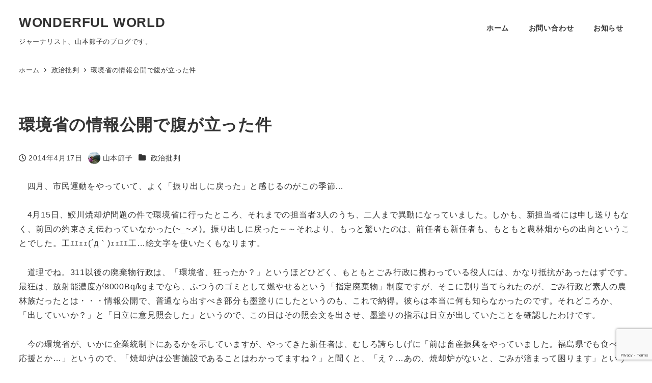

--- FILE ---
content_type: text/html; charset=UTF-8
request_url: https://wonderful-ww.jp/%E7%92%B0%E5%A2%83%E7%9C%81%E3%81%AE%E6%83%85%E5%A0%B1%E5%85%AC%E9%96%8B%E3%81%A7%E8%85%B9%E3%81%8C%E7%AB%8B%E3%81%A3%E3%81%9F%E4%BB%B6/
body_size: 19819
content:
<!DOCTYPE html>
<html lang="ja" data-sticky-footer="true" data-scrolled="false">

<head>
			<meta charset="UTF-8">
		<meta name="viewport" content="width=device-width, initial-scale=1, minimum-scale=1, viewport-fit=cover">
		<title>環境省の情報公開で腹が立った件 &#8211; WONDERFUL WORLD</title>
<meta name='robots' content='max-image-preview:large' />
					<meta property="og:title" content="環境省の情報公開で腹が立った件">
		
					<meta property="og:type" content="article">
		
					<meta property="og:url" content="https://wonderful-ww.jp/%e7%92%b0%e5%a2%83%e7%9c%81%e3%81%ae%e6%83%85%e5%a0%b1%e5%85%ac%e9%96%8b%e3%81%a7%e8%85%b9%e3%81%8c%e7%ab%8b%e3%81%a3%e3%81%9f%e4%bb%b6/">
		
		
					<meta property="og:site_name" content="WONDERFUL WORLD">
		
					<meta property="og:description" content="　四月、市民運動をやっていて、よく「振り出しに戻った」と感じるのがこの季節…　4月15日、鮫川焼却炉問題の件で&hellip;">
		
					<meta property="og:locale" content="ja_JP">
		
				<link rel='dns-prefetch' href='//www.googletagmanager.com' />
<link rel="alternate" type="application/rss+xml" title="WONDERFUL WORLD &raquo; フィード" href="https://wonderful-ww.jp/feed/" />
<link rel="alternate" type="application/rss+xml" title="WONDERFUL WORLD &raquo; コメントフィード" href="https://wonderful-ww.jp/comments/feed/" />
		<link rel="profile" href="http://gmpg.org/xfn/11">
												<link rel="pingback" href="https://wonderful-ww.jp/xmlrpc.php">
							<link rel="alternate" type="application/rss+xml" title="WONDERFUL WORLD &raquo; 環境省の情報公開で腹が立った件 のコメントのフィード" href="https://wonderful-ww.jp/%e7%92%b0%e5%a2%83%e7%9c%81%e3%81%ae%e6%83%85%e5%a0%b1%e5%85%ac%e9%96%8b%e3%81%a7%e8%85%b9%e3%81%8c%e7%ab%8b%e3%81%a3%e3%81%9f%e4%bb%b6/feed/" />
<link rel="alternate" title="oEmbed (JSON)" type="application/json+oembed" href="https://wonderful-ww.jp/wp-json/oembed/1.0/embed?url=https%3A%2F%2Fwonderful-ww.jp%2F%25e7%2592%25b0%25e5%25a2%2583%25e7%259c%2581%25e3%2581%25ae%25e6%2583%2585%25e5%25a0%25b1%25e5%2585%25ac%25e9%2596%258b%25e3%2581%25a7%25e8%2585%25b9%25e3%2581%258c%25e7%25ab%258b%25e3%2581%25a3%25e3%2581%259f%25e4%25bb%25b6%2F" />
<link rel="alternate" title="oEmbed (XML)" type="text/xml+oembed" href="https://wonderful-ww.jp/wp-json/oembed/1.0/embed?url=https%3A%2F%2Fwonderful-ww.jp%2F%25e7%2592%25b0%25e5%25a2%2583%25e7%259c%2581%25e3%2581%25ae%25e6%2583%2585%25e5%25a0%25b1%25e5%2585%25ac%25e9%2596%258b%25e3%2581%25a7%25e8%2585%25b9%25e3%2581%258c%25e7%25ab%258b%25e3%2581%25a3%25e3%2581%259f%25e4%25bb%25b6%2F&#038;format=xml" />
<style id='wp-img-auto-sizes-contain-inline-css' type='text/css'>
img:is([sizes=auto i],[sizes^="auto," i]){contain-intrinsic-size:3000px 1500px}
/*# sourceURL=wp-img-auto-sizes-contain-inline-css */
</style>
<link rel='stylesheet' id='wp-like-me-box-css' href='https://wonderful-ww.jp/wp-content/themes/snow-monkey/vendor/inc2734/wp-like-me-box/src/assets/css/wp-like-me-box.css?ver=1719488452' type='text/css' media='all' />
<link rel='stylesheet' id='wp-share-buttons-css' href='https://wonderful-ww.jp/wp-content/themes/snow-monkey/vendor/inc2734/wp-share-buttons/src/assets/css/wp-share-buttons.css?ver=1719488452' type='text/css' media='all' />
<link rel='stylesheet' id='slick-carousel-css' href='https://wonderful-ww.jp/wp-content/themes/snow-monkey/vendor/inc2734/wp-awesome-widgets/src/assets/packages/slick-carousel/slick/slick.css?ver=1719488452' type='text/css' media='all' />
<link rel='stylesheet' id='slick-carousel-theme-css' href='https://wonderful-ww.jp/wp-content/themes/snow-monkey/vendor/inc2734/wp-awesome-widgets/src/assets/packages/slick-carousel/slick/slick-theme.css?ver=1719488452' type='text/css' media='all' />
<link rel='stylesheet' id='wp-awesome-widgets-css' href='https://wonderful-ww.jp/wp-content/themes/snow-monkey/vendor/inc2734/wp-awesome-widgets/src/assets/css/app.css?ver=1719488452' type='text/css' media='all' />
<link rel='stylesheet' id='wp-pure-css-gallery-css' href='https://wonderful-ww.jp/wp-content/themes/snow-monkey/vendor/inc2734/wp-pure-css-gallery/src/assets/css/wp-pure-css-gallery.css?ver=1719488452' type='text/css' media='all' />
<style id='wp-emoji-styles-inline-css' type='text/css'>

	img.wp-smiley, img.emoji {
		display: inline !important;
		border: none !important;
		box-shadow: none !important;
		height: 1em !important;
		width: 1em !important;
		margin: 0 0.07em !important;
		vertical-align: -0.1em !important;
		background: none !important;
		padding: 0 !important;
	}
/*# sourceURL=wp-emoji-styles-inline-css */
</style>
<style id='wp-block-library-inline-css' type='text/css'>
:root{--wp-block-synced-color:#7a00df;--wp-block-synced-color--rgb:122,0,223;--wp-bound-block-color:var(--wp-block-synced-color);--wp-editor-canvas-background:#ddd;--wp-admin-theme-color:#007cba;--wp-admin-theme-color--rgb:0,124,186;--wp-admin-theme-color-darker-10:#006ba1;--wp-admin-theme-color-darker-10--rgb:0,107,160.5;--wp-admin-theme-color-darker-20:#005a87;--wp-admin-theme-color-darker-20--rgb:0,90,135;--wp-admin-border-width-focus:2px}@media (min-resolution:192dpi){:root{--wp-admin-border-width-focus:1.5px}}.wp-element-button{cursor:pointer}:root .has-very-light-gray-background-color{background-color:#eee}:root .has-very-dark-gray-background-color{background-color:#313131}:root .has-very-light-gray-color{color:#eee}:root .has-very-dark-gray-color{color:#313131}:root .has-vivid-green-cyan-to-vivid-cyan-blue-gradient-background{background:linear-gradient(135deg,#00d084,#0693e3)}:root .has-purple-crush-gradient-background{background:linear-gradient(135deg,#34e2e4,#4721fb 50%,#ab1dfe)}:root .has-hazy-dawn-gradient-background{background:linear-gradient(135deg,#faaca8,#dad0ec)}:root .has-subdued-olive-gradient-background{background:linear-gradient(135deg,#fafae1,#67a671)}:root .has-atomic-cream-gradient-background{background:linear-gradient(135deg,#fdd79a,#004a59)}:root .has-nightshade-gradient-background{background:linear-gradient(135deg,#330968,#31cdcf)}:root .has-midnight-gradient-background{background:linear-gradient(135deg,#020381,#2874fc)}:root{--wp--preset--font-size--normal:16px;--wp--preset--font-size--huge:42px}.has-regular-font-size{font-size:1em}.has-larger-font-size{font-size:2.625em}.has-normal-font-size{font-size:var(--wp--preset--font-size--normal)}.has-huge-font-size{font-size:var(--wp--preset--font-size--huge)}.has-text-align-center{text-align:center}.has-text-align-left{text-align:left}.has-text-align-right{text-align:right}.has-fit-text{white-space:nowrap!important}#end-resizable-editor-section{display:none}.aligncenter{clear:both}.items-justified-left{justify-content:flex-start}.items-justified-center{justify-content:center}.items-justified-right{justify-content:flex-end}.items-justified-space-between{justify-content:space-between}.screen-reader-text{border:0;clip-path:inset(50%);height:1px;margin:-1px;overflow:hidden;padding:0;position:absolute;width:1px;word-wrap:normal!important}.screen-reader-text:focus{background-color:#ddd;clip-path:none;color:#444;display:block;font-size:1em;height:auto;left:5px;line-height:normal;padding:15px 23px 14px;text-decoration:none;top:5px;width:auto;z-index:100000}html :where(.has-border-color){border-style:solid}html :where([style*=border-top-color]){border-top-style:solid}html :where([style*=border-right-color]){border-right-style:solid}html :where([style*=border-bottom-color]){border-bottom-style:solid}html :where([style*=border-left-color]){border-left-style:solid}html :where([style*=border-width]){border-style:solid}html :where([style*=border-top-width]){border-top-style:solid}html :where([style*=border-right-width]){border-right-style:solid}html :where([style*=border-bottom-width]){border-bottom-style:solid}html :where([style*=border-left-width]){border-left-style:solid}html :where(img[class*=wp-image-]){height:auto;max-width:100%}:where(figure){margin:0 0 1em}html :where(.is-position-sticky){--wp-admin--admin-bar--position-offset:var(--wp-admin--admin-bar--height,0px)}@media screen and (max-width:600px){html :where(.is-position-sticky){--wp-admin--admin-bar--position-offset:0px}}

/*# sourceURL=wp-block-library-inline-css */
</style><style id='global-styles-inline-css' type='text/css'>
:root{--wp--preset--aspect-ratio--square: 1;--wp--preset--aspect-ratio--4-3: 4/3;--wp--preset--aspect-ratio--3-4: 3/4;--wp--preset--aspect-ratio--3-2: 3/2;--wp--preset--aspect-ratio--2-3: 2/3;--wp--preset--aspect-ratio--16-9: 16/9;--wp--preset--aspect-ratio--9-16: 9/16;--wp--preset--color--black: #000000;--wp--preset--color--cyan-bluish-gray: #abb8c3;--wp--preset--color--white: #ffffff;--wp--preset--color--pale-pink: #f78da7;--wp--preset--color--vivid-red: #cf2e2e;--wp--preset--color--luminous-vivid-orange: #ff6900;--wp--preset--color--luminous-vivid-amber: #fcb900;--wp--preset--color--light-green-cyan: #7bdcb5;--wp--preset--color--vivid-green-cyan: #00d084;--wp--preset--color--pale-cyan-blue: #8ed1fc;--wp--preset--color--vivid-cyan-blue: #0693e3;--wp--preset--color--vivid-purple: #9b51e0;--wp--preset--color--sm-accent: var(--accent-color);--wp--preset--color--sm-sub-accent: var(--sub-accent-color);--wp--preset--color--sm-text: var(--_color-text);--wp--preset--color--sm-text-alt: var(--_color-white);--wp--preset--color--sm-lightest-gray: var(--_lightest-color-gray);--wp--preset--color--sm-lighter-gray: var(--_lighter-color-gray);--wp--preset--color--sm-light-gray: var(--_light-color-gray);--wp--preset--color--sm-gray: var(--_color-gray);--wp--preset--color--sm-dark-gray: var(--_dark-color-gray);--wp--preset--color--sm-darker-gray: var(--_darker-color-gray);--wp--preset--color--sm-darkest-gray: var(--_darkest-color-gray);--wp--preset--gradient--vivid-cyan-blue-to-vivid-purple: linear-gradient(135deg,rgb(6,147,227) 0%,rgb(155,81,224) 100%);--wp--preset--gradient--light-green-cyan-to-vivid-green-cyan: linear-gradient(135deg,rgb(122,220,180) 0%,rgb(0,208,130) 100%);--wp--preset--gradient--luminous-vivid-amber-to-luminous-vivid-orange: linear-gradient(135deg,rgb(252,185,0) 0%,rgb(255,105,0) 100%);--wp--preset--gradient--luminous-vivid-orange-to-vivid-red: linear-gradient(135deg,rgb(255,105,0) 0%,rgb(207,46,46) 100%);--wp--preset--gradient--very-light-gray-to-cyan-bluish-gray: linear-gradient(135deg,rgb(238,238,238) 0%,rgb(169,184,195) 100%);--wp--preset--gradient--cool-to-warm-spectrum: linear-gradient(135deg,rgb(74,234,220) 0%,rgb(151,120,209) 20%,rgb(207,42,186) 40%,rgb(238,44,130) 60%,rgb(251,105,98) 80%,rgb(254,248,76) 100%);--wp--preset--gradient--blush-light-purple: linear-gradient(135deg,rgb(255,206,236) 0%,rgb(152,150,240) 100%);--wp--preset--gradient--blush-bordeaux: linear-gradient(135deg,rgb(254,205,165) 0%,rgb(254,45,45) 50%,rgb(107,0,62) 100%);--wp--preset--gradient--luminous-dusk: linear-gradient(135deg,rgb(255,203,112) 0%,rgb(199,81,192) 50%,rgb(65,88,208) 100%);--wp--preset--gradient--pale-ocean: linear-gradient(135deg,rgb(255,245,203) 0%,rgb(182,227,212) 50%,rgb(51,167,181) 100%);--wp--preset--gradient--electric-grass: linear-gradient(135deg,rgb(202,248,128) 0%,rgb(113,206,126) 100%);--wp--preset--gradient--midnight: linear-gradient(135deg,rgb(2,3,129) 0%,rgb(40,116,252) 100%);--wp--preset--font-size--small: 13px;--wp--preset--font-size--medium: 20px;--wp--preset--font-size--large: 36px;--wp--preset--font-size--x-large: 42px;--wp--preset--font-size--sm-xs: 0.8rem;--wp--preset--font-size--sm-s: 0.88rem;--wp--preset--font-size--sm-m: 1rem;--wp--preset--font-size--sm-l: 1.14rem;--wp--preset--font-size--sm-xl: 1.33rem;--wp--preset--font-size--sm-2-xl: 1.6rem;--wp--preset--font-size--sm-3-xl: 2rem;--wp--preset--font-size--sm-4-xl: 2.66rem;--wp--preset--font-size--sm-5-xl: 4rem;--wp--preset--font-size--sm-6-xl: 8rem;--wp--preset--spacing--20: var(--_s-2);--wp--preset--spacing--30: var(--_s-1);--wp--preset--spacing--40: var(--_s1);--wp--preset--spacing--50: var(--_s2);--wp--preset--spacing--60: var(--_s3);--wp--preset--spacing--70: var(--_s4);--wp--preset--spacing--80: var(--_s5);--wp--preset--shadow--natural: 6px 6px 9px rgba(0, 0, 0, 0.2);--wp--preset--shadow--deep: 12px 12px 50px rgba(0, 0, 0, 0.4);--wp--preset--shadow--sharp: 6px 6px 0px rgba(0, 0, 0, 0.2);--wp--preset--shadow--outlined: 6px 6px 0px -3px rgb(255, 255, 255), 6px 6px rgb(0, 0, 0);--wp--preset--shadow--crisp: 6px 6px 0px rgb(0, 0, 0);--wp--custom--slim-width: 46rem;--wp--custom--content-max-width: var(--_global--container-max-width);--wp--custom--content-width: var(--wp--custom--content-max-width);--wp--custom--content-wide-width: calc(var(--wp--custom--content-width) + 240px);--wp--custom--has-sidebar-main-basis: var(--wp--custom--slim-width);--wp--custom--has-sidebar-sidebar-basis: 336px;}:root { --wp--style--global--content-size: var(--wp--custom--content-width);--wp--style--global--wide-size: var(--wp--custom--content-wide-width); }:where(body) { margin: 0; }.wp-site-blocks > .alignleft { float: left; margin-right: 2em; }.wp-site-blocks > .alignright { float: right; margin-left: 2em; }.wp-site-blocks > .aligncenter { justify-content: center; margin-left: auto; margin-right: auto; }:where(.wp-site-blocks) > * { margin-block-start: var(--_margin1); margin-block-end: 0; }:where(.wp-site-blocks) > :first-child { margin-block-start: 0; }:where(.wp-site-blocks) > :last-child { margin-block-end: 0; }:root { --wp--style--block-gap: var(--_margin1); }:root :where(.is-layout-flow) > :first-child{margin-block-start: 0;}:root :where(.is-layout-flow) > :last-child{margin-block-end: 0;}:root :where(.is-layout-flow) > *{margin-block-start: var(--_margin1);margin-block-end: 0;}:root :where(.is-layout-constrained) > :first-child{margin-block-start: 0;}:root :where(.is-layout-constrained) > :last-child{margin-block-end: 0;}:root :where(.is-layout-constrained) > *{margin-block-start: var(--_margin1);margin-block-end: 0;}:root :where(.is-layout-flex){gap: var(--_margin1);}:root :where(.is-layout-grid){gap: var(--_margin1);}.is-layout-flow > .alignleft{float: left;margin-inline-start: 0;margin-inline-end: 2em;}.is-layout-flow > .alignright{float: right;margin-inline-start: 2em;margin-inline-end: 0;}.is-layout-flow > .aligncenter{margin-left: auto !important;margin-right: auto !important;}.is-layout-constrained > .alignleft{float: left;margin-inline-start: 0;margin-inline-end: 2em;}.is-layout-constrained > .alignright{float: right;margin-inline-start: 2em;margin-inline-end: 0;}.is-layout-constrained > .aligncenter{margin-left: auto !important;margin-right: auto !important;}.is-layout-constrained > :where(:not(.alignleft):not(.alignright):not(.alignfull)){max-width: var(--wp--style--global--content-size);margin-left: auto !important;margin-right: auto !important;}.is-layout-constrained > .alignwide{max-width: var(--wp--style--global--wide-size);}body .is-layout-flex{display: flex;}.is-layout-flex{flex-wrap: wrap;align-items: center;}.is-layout-flex > :is(*, div){margin: 0;}body .is-layout-grid{display: grid;}.is-layout-grid > :is(*, div){margin: 0;}body{padding-top: 0px;padding-right: 0px;padding-bottom: 0px;padding-left: 0px;}a:where(:not(.wp-element-button)){color: var(--wp--preset--color--sm-accent);text-decoration: underline;}:root :where(.wp-element-button, .wp-block-button__link){background-color: var(--wp--preset--color--sm-accent);border-radius: var(--_global--border-radius);border-width: 0;color: var(--wp--preset--color--sm-text-alt);font-family: inherit;font-size: inherit;font-style: inherit;font-weight: inherit;letter-spacing: inherit;line-height: inherit;padding-top: calc(var(--_padding-1) * .5);padding-right: var(--_padding-1);padding-bottom: calc(var(--_padding-1) * .5);padding-left: var(--_padding-1);text-decoration: none;text-transform: inherit;}.has-black-color{color: var(--wp--preset--color--black) !important;}.has-cyan-bluish-gray-color{color: var(--wp--preset--color--cyan-bluish-gray) !important;}.has-white-color{color: var(--wp--preset--color--white) !important;}.has-pale-pink-color{color: var(--wp--preset--color--pale-pink) !important;}.has-vivid-red-color{color: var(--wp--preset--color--vivid-red) !important;}.has-luminous-vivid-orange-color{color: var(--wp--preset--color--luminous-vivid-orange) !important;}.has-luminous-vivid-amber-color{color: var(--wp--preset--color--luminous-vivid-amber) !important;}.has-light-green-cyan-color{color: var(--wp--preset--color--light-green-cyan) !important;}.has-vivid-green-cyan-color{color: var(--wp--preset--color--vivid-green-cyan) !important;}.has-pale-cyan-blue-color{color: var(--wp--preset--color--pale-cyan-blue) !important;}.has-vivid-cyan-blue-color{color: var(--wp--preset--color--vivid-cyan-blue) !important;}.has-vivid-purple-color{color: var(--wp--preset--color--vivid-purple) !important;}.has-sm-accent-color{color: var(--wp--preset--color--sm-accent) !important;}.has-sm-sub-accent-color{color: var(--wp--preset--color--sm-sub-accent) !important;}.has-sm-text-color{color: var(--wp--preset--color--sm-text) !important;}.has-sm-text-alt-color{color: var(--wp--preset--color--sm-text-alt) !important;}.has-sm-lightest-gray-color{color: var(--wp--preset--color--sm-lightest-gray) !important;}.has-sm-lighter-gray-color{color: var(--wp--preset--color--sm-lighter-gray) !important;}.has-sm-light-gray-color{color: var(--wp--preset--color--sm-light-gray) !important;}.has-sm-gray-color{color: var(--wp--preset--color--sm-gray) !important;}.has-sm-dark-gray-color{color: var(--wp--preset--color--sm-dark-gray) !important;}.has-sm-darker-gray-color{color: var(--wp--preset--color--sm-darker-gray) !important;}.has-sm-darkest-gray-color{color: var(--wp--preset--color--sm-darkest-gray) !important;}.has-black-background-color{background-color: var(--wp--preset--color--black) !important;}.has-cyan-bluish-gray-background-color{background-color: var(--wp--preset--color--cyan-bluish-gray) !important;}.has-white-background-color{background-color: var(--wp--preset--color--white) !important;}.has-pale-pink-background-color{background-color: var(--wp--preset--color--pale-pink) !important;}.has-vivid-red-background-color{background-color: var(--wp--preset--color--vivid-red) !important;}.has-luminous-vivid-orange-background-color{background-color: var(--wp--preset--color--luminous-vivid-orange) !important;}.has-luminous-vivid-amber-background-color{background-color: var(--wp--preset--color--luminous-vivid-amber) !important;}.has-light-green-cyan-background-color{background-color: var(--wp--preset--color--light-green-cyan) !important;}.has-vivid-green-cyan-background-color{background-color: var(--wp--preset--color--vivid-green-cyan) !important;}.has-pale-cyan-blue-background-color{background-color: var(--wp--preset--color--pale-cyan-blue) !important;}.has-vivid-cyan-blue-background-color{background-color: var(--wp--preset--color--vivid-cyan-blue) !important;}.has-vivid-purple-background-color{background-color: var(--wp--preset--color--vivid-purple) !important;}.has-sm-accent-background-color{background-color: var(--wp--preset--color--sm-accent) !important;}.has-sm-sub-accent-background-color{background-color: var(--wp--preset--color--sm-sub-accent) !important;}.has-sm-text-background-color{background-color: var(--wp--preset--color--sm-text) !important;}.has-sm-text-alt-background-color{background-color: var(--wp--preset--color--sm-text-alt) !important;}.has-sm-lightest-gray-background-color{background-color: var(--wp--preset--color--sm-lightest-gray) !important;}.has-sm-lighter-gray-background-color{background-color: var(--wp--preset--color--sm-lighter-gray) !important;}.has-sm-light-gray-background-color{background-color: var(--wp--preset--color--sm-light-gray) !important;}.has-sm-gray-background-color{background-color: var(--wp--preset--color--sm-gray) !important;}.has-sm-dark-gray-background-color{background-color: var(--wp--preset--color--sm-dark-gray) !important;}.has-sm-darker-gray-background-color{background-color: var(--wp--preset--color--sm-darker-gray) !important;}.has-sm-darkest-gray-background-color{background-color: var(--wp--preset--color--sm-darkest-gray) !important;}.has-black-border-color{border-color: var(--wp--preset--color--black) !important;}.has-cyan-bluish-gray-border-color{border-color: var(--wp--preset--color--cyan-bluish-gray) !important;}.has-white-border-color{border-color: var(--wp--preset--color--white) !important;}.has-pale-pink-border-color{border-color: var(--wp--preset--color--pale-pink) !important;}.has-vivid-red-border-color{border-color: var(--wp--preset--color--vivid-red) !important;}.has-luminous-vivid-orange-border-color{border-color: var(--wp--preset--color--luminous-vivid-orange) !important;}.has-luminous-vivid-amber-border-color{border-color: var(--wp--preset--color--luminous-vivid-amber) !important;}.has-light-green-cyan-border-color{border-color: var(--wp--preset--color--light-green-cyan) !important;}.has-vivid-green-cyan-border-color{border-color: var(--wp--preset--color--vivid-green-cyan) !important;}.has-pale-cyan-blue-border-color{border-color: var(--wp--preset--color--pale-cyan-blue) !important;}.has-vivid-cyan-blue-border-color{border-color: var(--wp--preset--color--vivid-cyan-blue) !important;}.has-vivid-purple-border-color{border-color: var(--wp--preset--color--vivid-purple) !important;}.has-sm-accent-border-color{border-color: var(--wp--preset--color--sm-accent) !important;}.has-sm-sub-accent-border-color{border-color: var(--wp--preset--color--sm-sub-accent) !important;}.has-sm-text-border-color{border-color: var(--wp--preset--color--sm-text) !important;}.has-sm-text-alt-border-color{border-color: var(--wp--preset--color--sm-text-alt) !important;}.has-sm-lightest-gray-border-color{border-color: var(--wp--preset--color--sm-lightest-gray) !important;}.has-sm-lighter-gray-border-color{border-color: var(--wp--preset--color--sm-lighter-gray) !important;}.has-sm-light-gray-border-color{border-color: var(--wp--preset--color--sm-light-gray) !important;}.has-sm-gray-border-color{border-color: var(--wp--preset--color--sm-gray) !important;}.has-sm-dark-gray-border-color{border-color: var(--wp--preset--color--sm-dark-gray) !important;}.has-sm-darker-gray-border-color{border-color: var(--wp--preset--color--sm-darker-gray) !important;}.has-sm-darkest-gray-border-color{border-color: var(--wp--preset--color--sm-darkest-gray) !important;}.has-vivid-cyan-blue-to-vivid-purple-gradient-background{background: var(--wp--preset--gradient--vivid-cyan-blue-to-vivid-purple) !important;}.has-light-green-cyan-to-vivid-green-cyan-gradient-background{background: var(--wp--preset--gradient--light-green-cyan-to-vivid-green-cyan) !important;}.has-luminous-vivid-amber-to-luminous-vivid-orange-gradient-background{background: var(--wp--preset--gradient--luminous-vivid-amber-to-luminous-vivid-orange) !important;}.has-luminous-vivid-orange-to-vivid-red-gradient-background{background: var(--wp--preset--gradient--luminous-vivid-orange-to-vivid-red) !important;}.has-very-light-gray-to-cyan-bluish-gray-gradient-background{background: var(--wp--preset--gradient--very-light-gray-to-cyan-bluish-gray) !important;}.has-cool-to-warm-spectrum-gradient-background{background: var(--wp--preset--gradient--cool-to-warm-spectrum) !important;}.has-blush-light-purple-gradient-background{background: var(--wp--preset--gradient--blush-light-purple) !important;}.has-blush-bordeaux-gradient-background{background: var(--wp--preset--gradient--blush-bordeaux) !important;}.has-luminous-dusk-gradient-background{background: var(--wp--preset--gradient--luminous-dusk) !important;}.has-pale-ocean-gradient-background{background: var(--wp--preset--gradient--pale-ocean) !important;}.has-electric-grass-gradient-background{background: var(--wp--preset--gradient--electric-grass) !important;}.has-midnight-gradient-background{background: var(--wp--preset--gradient--midnight) !important;}.has-small-font-size{font-size: var(--wp--preset--font-size--small) !important;}.has-medium-font-size{font-size: var(--wp--preset--font-size--medium) !important;}.has-large-font-size{font-size: var(--wp--preset--font-size--large) !important;}.has-x-large-font-size{font-size: var(--wp--preset--font-size--x-large) !important;}.has-sm-xs-font-size{font-size: var(--wp--preset--font-size--sm-xs) !important;}.has-sm-s-font-size{font-size: var(--wp--preset--font-size--sm-s) !important;}.has-sm-m-font-size{font-size: var(--wp--preset--font-size--sm-m) !important;}.has-sm-l-font-size{font-size: var(--wp--preset--font-size--sm-l) !important;}.has-sm-xl-font-size{font-size: var(--wp--preset--font-size--sm-xl) !important;}.has-sm-2-xl-font-size{font-size: var(--wp--preset--font-size--sm-2-xl) !important;}.has-sm-3-xl-font-size{font-size: var(--wp--preset--font-size--sm-3-xl) !important;}.has-sm-4-xl-font-size{font-size: var(--wp--preset--font-size--sm-4-xl) !important;}.has-sm-5-xl-font-size{font-size: var(--wp--preset--font-size--sm-5-xl) !important;}.has-sm-6-xl-font-size{font-size: var(--wp--preset--font-size--sm-6-xl) !important;}
/*# sourceURL=global-styles-inline-css */
</style>

<link rel='stylesheet' id='wp-oembed-blog-card-css' href='https://wonderful-ww.jp/wp-content/themes/snow-monkey/vendor/inc2734/wp-oembed-blog-card/src/assets/css/app.css?ver=1719488452' type='text/css' media='all' />
<link rel='stylesheet' id='spider-css' href='https://wonderful-ww.jp/wp-content/plugins/snow-monkey-blocks/dist/packages/spider/dist/css/spider.css?ver=1736788934' type='text/css' media='all' />
<link rel='stylesheet' id='snow-monkey-blocks-css' href='https://wonderful-ww.jp/wp-content/plugins/snow-monkey-blocks/dist/css/blocks.css?ver=1736788934' type='text/css' media='all' />
<link rel='stylesheet' id='snow-monkey-snow-monkey-blocks-app-css' href='https://wonderful-ww.jp/wp-content/themes/snow-monkey/assets/css/dependency/snow-monkey-blocks/app.css?ver=1719488452' type='text/css' media='all' />
<link rel='stylesheet' id='snow-monkey-snow-monkey-blocks-theme-css' href='https://wonderful-ww.jp/wp-content/themes/snow-monkey/assets/css/dependency/snow-monkey-blocks/app-theme.css?ver=1719488452' type='text/css' media='all' />
<link rel='stylesheet' id='contact-form-7-css' href='https://wonderful-ww.jp/wp-content/plugins/contact-form-7/includes/css/styles.css?ver=6.0.2' type='text/css' media='all' />
<link rel='stylesheet' id='ppress-frontend-css' href='https://wonderful-ww.jp/wp-content/plugins/wp-user-avatar/assets/css/frontend.min.css?ver=4.15.20.1' type='text/css' media='all' />
<link rel='stylesheet' id='ppress-flatpickr-css' href='https://wonderful-ww.jp/wp-content/plugins/wp-user-avatar/assets/flatpickr/flatpickr.min.css?ver=4.15.20.1' type='text/css' media='all' />
<link rel='stylesheet' id='ppress-select2-css' href='https://wonderful-ww.jp/wp-content/plugins/wp-user-avatar/assets/select2/select2.min.css?ver=6.9' type='text/css' media='all' />
<link rel='stylesheet' id='snow-monkey-blocks-background-parallax-css' href='https://wonderful-ww.jp/wp-content/plugins/snow-monkey-blocks/dist/css/background-parallax.css?ver=1736788934' type='text/css' media='all' />
<link rel='stylesheet' id='snow-monkey-app-css' href='https://wonderful-ww.jp/wp-content/themes/snow-monkey/assets/css/app/app.css?ver=1719488452' type='text/css' media='all' />
<style id='snow-monkey-app-inline-css' type='text/css'>
:root { --_margin-scale: 1;--_space: 1.8rem;--_space-unitless: 1.8;--accent-color: #cd162c;--wp--preset--color--accent-color: var(--accent-color);--dark-accent-color: #710c18;--light-accent-color: #ed5c6d;--lighter-accent-color: #f49aa5;--lightest-accent-color: #f6aab3;--sub-accent-color: #707593;--wp--preset--color--sub-accent-color: var(--sub-accent-color);--dark-sub-accent-color: #444759;--light-sub-accent-color: #aaadbf;--lighter-sub-accent-color: #d1d3dd;--lightest-sub-accent-color: #dcdde4;--_half-leading: 0.4;--font-family: "Helvetica Neue",Arial,"Hiragino Kaku Gothic ProN","Hiragino Sans","BIZ UDPGothic",Meiryo,sans-serif;--_global--font-family: var(--font-family);--_global--font-size-px: 16px }
html { letter-spacing: 0.05rem }
input[type="email"],input[type="number"],input[type="password"],input[type="search"],input[type="tel"],input[type="text"],input[type="url"],textarea { font-size: 16px }
/*# sourceURL=snow-monkey-app-inline-css */
</style>
<link rel='stylesheet' id='snow-monkey-theme-css' href='https://wonderful-ww.jp/wp-content/themes/snow-monkey/assets/css/app/app-theme.css?ver=1719488452' type='text/css' media='all' />
<style id='snow-monkey-theme-inline-css' type='text/css'>
:root { --entry-content-h2-background-color: #f7f7f7;--entry-content-h2-padding: calc(var(--_space) * 0.25) calc(var(--_space) * 0.25) calc(var(--_space) * 0.25) calc(var(--_space) * 0.5);--entry-content-h3-border-bottom: 1px solid #eee;--entry-content-h3-padding: 0 0 calc(var(--_space) * 0.25);--widget-title-display: flex;--widget-title-flex-direction: row;--widget-title-align-items: center;--widget-title-justify-content: center;--widget-title-pseudo-display: block;--widget-title-pseudo-content: "";--widget-title-pseudo-height: 1px;--widget-title-pseudo-background-color: #111;--widget-title-pseudo-flex: 1 0 0%;--widget-title-pseudo-min-width: 20px;--widget-title-before-margin-right: .5em;--widget-title-after-margin-left: .5em }
body { --entry-content-h2-border-left: 1px solid var(--wp--preset--color--sm-accent) }
/*# sourceURL=snow-monkey-theme-inline-css */
</style>
<link rel='stylesheet' id='snow-monkey-block-library-app-css' href='https://wonderful-ww.jp/wp-content/themes/snow-monkey/assets/css/block-library/app.css?ver=1719488452' type='text/css' media='all' />
<link rel='stylesheet' id='snow-monkey-block-library-theme-css' href='https://wonderful-ww.jp/wp-content/themes/snow-monkey/assets/css/block-library/app-theme.css?ver=1719488452' type='text/css' media='all' />
<link rel='stylesheet' id='snow-monkey-custom-widgets-app-css' href='https://wonderful-ww.jp/wp-content/themes/snow-monkey/assets/css/custom-widgets/app.css?ver=1719488452' type='text/css' media='all' />
<link rel='stylesheet' id='snow-monkey-custom-widgets-theme-css' href='https://wonderful-ww.jp/wp-content/themes/snow-monkey/assets/css/custom-widgets/app-theme.css?ver=1719488452' type='text/css' media='all' />
<link rel='stylesheet' id='snow-monkey-wpcf7-css' href='https://wonderful-ww.jp/wp-content/themes/snow-monkey/assets/css/dependency/contact-form-7/app.css?ver=1719488452' type='text/css' media='all' />
<script type="text/javascript" id="wp-oembed-blog-card-js-extra">
/* <![CDATA[ */
var WP_OEMBED_BLOG_CARD = {"endpoint":"https://wonderful-ww.jp/wp-json/wp-oembed-blog-card/v1"};
//# sourceURL=wp-oembed-blog-card-js-extra
/* ]]> */
</script>
<script type="text/javascript" src="https://wonderful-ww.jp/wp-content/themes/snow-monkey/vendor/inc2734/wp-oembed-blog-card/src/assets/js/app.js?ver=1719488452" id="wp-oembed-blog-card-js" defer="defer" data-wp-strategy="defer"></script>
<script type="text/javascript" src="https://wonderful-ww.jp/wp-content/themes/snow-monkey/vendor/inc2734/wp-contents-outline/src/assets/packages/@inc2734/contents-outline/dist/index.js?ver=1719488452" id="contents-outline-js" defer="defer" data-wp-strategy="defer"></script>
<script type="text/javascript" src="https://wonderful-ww.jp/wp-content/themes/snow-monkey/vendor/inc2734/wp-contents-outline/src/assets/js/app.js?ver=1719488452" id="wp-contents-outline-js" defer="defer" data-wp-strategy="defer"></script>
<script type="text/javascript" id="wp-share-buttons-js-extra">
/* <![CDATA[ */
var inc2734_wp_share_buttons = {"copy_success":"\u30b3\u30d4\u30fc\u3057\u307e\u3057\u305f\uff01","copy_failed":"\u30b3\u30d4\u30fc\u306b\u5931\u6557\u3057\u307e\u3057\u305f\uff01"};
//# sourceURL=wp-share-buttons-js-extra
/* ]]> */
</script>
<script type="text/javascript" src="https://wonderful-ww.jp/wp-content/themes/snow-monkey/vendor/inc2734/wp-share-buttons/src/assets/js/wp-share-buttons.js?ver=1719488452" id="wp-share-buttons-js" defer="defer" data-wp-strategy="defer"></script>
<script type="text/javascript" src="https://wonderful-ww.jp/wp-content/plugins/snow-monkey-blocks/dist/packages/spider/dist/js/spider.js?ver=1736788934" id="spider-js" defer="defer" data-wp-strategy="defer"></script>
<script type="text/javascript" src="https://wonderful-ww.jp/wp-content/themes/snow-monkey/assets/js/dependency/snow-monkey-blocks/app.js?ver=1719488452" id="snow-monkey-snow-monkey-blocks-js" defer="defer" data-wp-strategy="defer"></script>
<script type="text/javascript" src="https://wonderful-ww.jp/wp-includes/js/jquery/jquery.min.js?ver=3.7.1" id="jquery-core-js"></script>
<script type="text/javascript" src="https://wonderful-ww.jp/wp-includes/js/jquery/jquery-migrate.min.js?ver=3.4.1" id="jquery-migrate-js"></script>
<script type="text/javascript" src="https://wonderful-ww.jp/wp-content/plugins/wp-user-avatar/assets/flatpickr/flatpickr.min.js?ver=4.15.20.1" id="ppress-flatpickr-js"></script>
<script type="text/javascript" src="https://wonderful-ww.jp/wp-content/plugins/wp-user-avatar/assets/select2/select2.min.js?ver=4.15.20.1" id="ppress-select2-js"></script>
<script type="text/javascript" src="https://wonderful-ww.jp/wp-content/themes/snow-monkey/assets/js/smooth-scroll.js?ver=1719488452" id="snow-monkey-smooth-scroll-js" defer="defer" data-wp-strategy="defer"></script>
<script type="text/javascript" src="https://wonderful-ww.jp/wp-content/themes/snow-monkey/assets/js/drop-nav.js?ver=1719488452" id="snow-monkey-drop-nav-js" defer="defer" data-wp-strategy="defer"></script>
<script type="text/javascript" src="https://wonderful-ww.jp/wp-content/themes/snow-monkey/assets/js/hash-nav.js?ver=1719488452" id="snow-monkey-hash-nav-js" defer="defer" data-wp-strategy="defer"></script>
<script type="text/javascript" id="snow-monkey-js-extra">
/* <![CDATA[ */
var snow_monkey = {"home_url":"https://wonderful-ww.jp","children_expander_open_label":"\u30b5\u30d6\u30e1\u30cb\u30e5\u30fc\u3092\u958b\u304f","children_expander_close_label":"\u30b5\u30d6\u30e1\u30cb\u30e5\u30fc\u3092\u9589\u3058\u308b"};
var inc2734_wp_share_buttons_facebook = {"endpoint":"https://wonderful-ww.jp/wp-admin/admin-ajax.php","action":"inc2734_wp_share_buttons_facebook","_ajax_nonce":"5a7e8f6b7f"};
var inc2734_wp_share_buttons_twitter = {"endpoint":"https://wonderful-ww.jp/wp-admin/admin-ajax.php","action":"inc2734_wp_share_buttons_twitter","_ajax_nonce":"b1e9ad309b"};
var inc2734_wp_share_buttons_hatena = {"endpoint":"https://wonderful-ww.jp/wp-admin/admin-ajax.php","action":"inc2734_wp_share_buttons_hatena","_ajax_nonce":"bc80c84573"};
var inc2734_wp_share_buttons_feedly = {"endpoint":"https://wonderful-ww.jp/wp-admin/admin-ajax.php","action":"inc2734_wp_share_buttons_feedly","_ajax_nonce":"407821c61c"};
//# sourceURL=snow-monkey-js-extra
/* ]]> */
</script>
<script type="text/javascript" src="https://wonderful-ww.jp/wp-content/themes/snow-monkey/assets/js/app.js?ver=1719488452" id="snow-monkey-js" defer="defer" data-wp-strategy="defer"></script>
<script type="text/javascript" src="https://wonderful-ww.jp/wp-content/themes/snow-monkey/assets/packages/fontawesome-free/all.min.js?ver=1719488452" id="fontawesome6-js" defer="defer" data-wp-strategy="defer"></script>
<script type="text/javascript" src="https://wonderful-ww.jp/wp-content/themes/snow-monkey/assets/js/widgets.js?ver=1719488452" id="snow-monkey-widgets-js" defer="defer" data-wp-strategy="defer"></script>
<script type="text/javascript" src="https://wonderful-ww.jp/wp-content/themes/snow-monkey/assets/js/sidebar-sticky-widget-area.js?ver=1719488452" id="snow-monkey-sidebar-sticky-widget-area-js" defer="defer" data-wp-strategy="defer"></script>
<script type="text/javascript" src="https://wonderful-ww.jp/wp-content/themes/snow-monkey/assets/js/page-top.js?ver=1719488452" id="snow-monkey-page-top-js" defer="defer" data-wp-strategy="defer"></script>
<script type="text/javascript" src="https://wonderful-ww.jp/wp-content/themes/snow-monkey/assets/js/global-nav.js?ver=1719488452" id="snow-monkey-global-nav-js" defer="defer" data-wp-strategy="defer"></script>

<!-- Site Kit によって追加された Google タグ（gtag.js）スニペット -->
<!-- Google アナリティクス スニペット (Site Kit が追加) -->
<script type="text/javascript" src="https://www.googletagmanager.com/gtag/js?id=GT-PHGN8K76" id="google_gtagjs-js" async></script>
<script type="text/javascript" id="google_gtagjs-js-after">
/* <![CDATA[ */
window.dataLayer = window.dataLayer || [];function gtag(){dataLayer.push(arguments);}
gtag("set","linker",{"domains":["wonderful-ww.jp"]});
gtag("js", new Date());
gtag("set", "developer_id.dZTNiMT", true);
gtag("config", "GT-PHGN8K76");
 window._googlesitekit = window._googlesitekit || {}; window._googlesitekit.throttledEvents = []; window._googlesitekit.gtagEvent = (name, data) => { var key = JSON.stringify( { name, data } ); if ( !! window._googlesitekit.throttledEvents[ key ] ) { return; } window._googlesitekit.throttledEvents[ key ] = true; setTimeout( () => { delete window._googlesitekit.throttledEvents[ key ]; }, 5 ); gtag( "event", name, { ...data, event_source: "site-kit" } ); }; 
//# sourceURL=google_gtagjs-js-after
/* ]]> */
</script>
<link rel="https://api.w.org/" href="https://wonderful-ww.jp/wp-json/" /><link rel="alternate" title="JSON" type="application/json" href="https://wonderful-ww.jp/wp-json/wp/v2/posts/1373" /><link rel="EditURI" type="application/rsd+xml" title="RSD" href="https://wonderful-ww.jp/xmlrpc.php?rsd" />
<meta name="generator" content="WordPress 6.9" />
<link rel="canonical" href="https://wonderful-ww.jp/%e7%92%b0%e5%a2%83%e7%9c%81%e3%81%ae%e6%83%85%e5%a0%b1%e5%85%ac%e9%96%8b%e3%81%a7%e8%85%b9%e3%81%8c%e7%ab%8b%e3%81%a3%e3%81%9f%e4%bb%b6/" />
<link rel='shortlink' href='https://wonderful-ww.jp/?p=1373' />
<meta name="generator" content="Site Kit by Google 1.161.0" />		<script type="application/ld+json">
			{"@context":"http:\/\/schema.org","@type":"BlogPosting","headline":"\u74b0\u5883\u7701\u306e\u60c5\u5831\u516c\u958b\u3067\u8179\u304c\u7acb\u3063\u305f\u4ef6","author":{"@type":"Person","name":"\u5c71\u672c\u7bc0\u5b50"},"publisher":{"@type":"Organization","url":"https:\/\/wonderful-ww.jp","name":"WONDERFUL WORLD","logo":{"@type":"ImageObject","url":false}},"mainEntityOfPage":{"@type":"WebPage","@id":"https:\/\/wonderful-ww.jp\/%e7%92%b0%e5%a2%83%e7%9c%81%e3%81%ae%e6%83%85%e5%a0%b1%e5%85%ac%e9%96%8b%e3%81%a7%e8%85%b9%e3%81%8c%e7%ab%8b%e3%81%a3%e3%81%9f%e4%bb%b6\/"},"image":{"@type":"ImageObject","url":false},"datePublished":"2014-04-17T09:00:00+09:00","dateModified":"2014-04-17T09:00:00+09:00","description":"\u3000\u56db\u6708\u3001\u5e02\u6c11\u904b\u52d5\u3092\u3084\u3063\u3066\u3044\u3066\u3001\u3088\u304f\u300c\u632f\u308a\u51fa\u3057\u306b\u623b\u3063\u305f\u300d\u3068\u611f\u3058\u308b\u306e\u304c\u3053\u306e\u5b63\u7bc0\u2026\u30004\u670815\u65e5\u3001\u9bab\u5ddd\u713c\u5374\u7089\u554f\u984c\u306e\u4ef6\u3067&hellip;"}		</script>
				<meta name="thumbnail" content="https://wonderful-ww.jp/wp-content/uploads/2021/09/デフォルトアイキャッチ.jpeg">
							<meta name="twitter:card" content="summary">
		
						<meta name="theme-color" content="#cd162c">
		<meta name="google-site-verification" content="nGKXtaf66kirWzp_zMEVfGzzOUPnzsIHnUtP1ST5W9A"></head>

<body class="wp-singular post-template-default single single-post postid-1373 single-format-standard wp-theme-snow-monkey l-body--one-column-slim l-body" id="body"
	data-has-sidebar="false"
	data-is-full-template="false"
	data-is-slim-width="true"
	data-header-layout="1row"
		ontouchstart=""
	>

			<div id="page-start"></div>
			
	
<nav
	id="drawer-nav"
	class="c-drawer c-drawer--fixed c-drawer--highlight-type-background-color"
	role="navigation"
	aria-hidden="true"
	aria-labelledby="hamburger-btn"
>
	<div class="c-drawer__inner">
		<div class="c-drawer__focus-point" tabindex="-1"></div>
		
		
		<ul id="menu-%e3%82%b0%e3%83%ad%e3%83%bc%e3%83%90%e3%83%ab%e3%83%a1%e3%83%8b%e3%83%a5%e3%83%bc" class="c-drawer__menu"><li id="menu-item-1442" class="menu-item menu-item-type-custom menu-item-object-custom menu-item-home menu-item-1442 c-drawer__item"><a href="https://wonderful-ww.jp">ホーム</a></li>
<li id="menu-item-1441" class="menu-item menu-item-type-post_type menu-item-object-page menu-item-1441 c-drawer__item"><a href="https://wonderful-ww.jp/contact/">お問い合わせ</a></li>
<li id="menu-item-1443" class="menu-item menu-item-type-taxonomy menu-item-object-category menu-item-1443 c-drawer__item"><a href="https://wonderful-ww.jp/category/news/">お知らせ</a></li>
</ul>
					<ul class="c-drawer__menu">
				<li class="c-drawer__item">
					<form role="search" method="get" class="p-search-form" action="https://wonderful-ww.jp/"><label class="screen-reader-text" for="s">検索</label><div class="c-input-group"><div class="c-input-group__field"><input type="search" placeholder="検索 &hellip;" value="" name="s"></div><button class="c-input-group__btn">検索</button></div></form>				</li>
			</ul>
		
			</div>
</nav>
<div class="c-drawer-close-zone" aria-hidden="true" aria-controls="drawer-nav"></div>

	<div class="l-container">
		
<header class="l-header l-header--1row l-header--sticky-sm" role="banner">
	
	<div class="l-header__content">
		
<div class="l-1row-header" data-has-global-nav="true">
	<div class="c-container">
		
		<div class="c-row c-row--margin-s c-row--lg-margin c-row--middle c-row--nowrap">
			
			
			<div class="c-row__col c-row__col--auto">
				<div class="l-1row-header__branding">
					<div class="c-site-branding">
	
		<div class="c-site-branding__title">
								<a href="https://wonderful-ww.jp">WONDERFUL WORLD</a>
						</div>

					<div class="c-site-branding__description">
				ジャーナリスト、山本節子のブログです。			</div>
		
	</div>
				</div>
			</div>

			
							<div class="c-row__col c-row__col--fit u-invisible-md-down">
					
<nav class="p-global-nav p-global-nav--hover-text-color p-global-nav--current-same-hover-effect" role="navigation">
	<ul id="menu-%e3%82%b0%e3%83%ad%e3%83%bc%e3%83%90%e3%83%ab%e3%83%a1%e3%83%8b%e3%83%a5%e3%83%bc-1" class="c-navbar"><li class="menu-item menu-item-type-custom menu-item-object-custom menu-item-home menu-item-1442 c-navbar__item"><a href="https://wonderful-ww.jp"><span>ホーム</span></a></li>
<li class="menu-item menu-item-type-post_type menu-item-object-page menu-item-1441 c-navbar__item"><a href="https://wonderful-ww.jp/contact/"><span>お問い合わせ</span></a></li>
<li class="menu-item menu-item-type-taxonomy menu-item-object-category menu-item-1443 c-navbar__item"><a href="https://wonderful-ww.jp/category/news/"><span>お知らせ</span></a></li>
</ul></nav>
				</div>
			
			
							<div class="c-row__col c-row__col--fit u-invisible-lg-up" >
					
<button
			class="c-hamburger-btn"
	aria-expanded="false"
	aria-controls="drawer-nav"
>
	<span class="c-hamburger-btn__bars">
		<span class="c-hamburger-btn__bar"></span>
		<span class="c-hamburger-btn__bar"></span>
		<span class="c-hamburger-btn__bar"></span>
	</span>

			<span class="c-hamburger-btn__label">
			MENU		</span>
	</button>
				</div>
					</div>
	</div>
</div>
	</div>

			<div class="l-header__drop-nav" aria-hidden="true">
			
<div class="p-drop-nav">
	<div class="c-container">
		
<nav class="p-global-nav p-global-nav--hover-text-color p-global-nav--current-same-hover-effect" role="navigation">
	<ul id="menu-%e3%82%b0%e3%83%ad%e3%83%bc%e3%83%90%e3%83%ab%e3%83%a1%e3%83%8b%e3%83%a5%e3%83%bc-2" class="c-navbar"><li class="menu-item menu-item-type-custom menu-item-object-custom menu-item-home menu-item-1442 c-navbar__item"><a href="https://wonderful-ww.jp"><span>ホーム</span></a></li>
<li class="menu-item menu-item-type-post_type menu-item-object-page menu-item-1441 c-navbar__item"><a href="https://wonderful-ww.jp/contact/"><span>お問い合わせ</span></a></li>
<li class="menu-item menu-item-type-taxonomy menu-item-object-category menu-item-1443 c-navbar__item"><a href="https://wonderful-ww.jp/category/news/"><span>お知らせ</span></a></li>
</ul></nav>
	</div>
</div>
		</div>
	</header>

		<div class="l-contents" role="document">
			
			
			
			
			<div class="l-contents__body">
				<div class="l-contents__container c-fluid-container">
					
<div class="p-breadcrumbs-wrapper">
	<ol class="c-breadcrumbs" itemscope itemtype="http://schema.org/BreadcrumbList">
								<li
				class="c-breadcrumbs__item"
				itemprop="itemListElement"
				itemscope
				itemtype="http://schema.org/ListItem"
			>
				<a
					itemscope
					itemtype="http://schema.org/Thing"
					itemprop="item"
					href="https://wonderful-ww.jp/"
					itemid="https://wonderful-ww.jp/"
									>
					<span itemprop="name">ホーム</span>
				</a>
				<meta itemprop="position" content="1" />
			</li>
								<li
				class="c-breadcrumbs__item"
				itemprop="itemListElement"
				itemscope
				itemtype="http://schema.org/ListItem"
			>
				<a
					itemscope
					itemtype="http://schema.org/Thing"
					itemprop="item"
					href="https://wonderful-ww.jp/category/%e6%94%bf%e6%b2%bb%e6%89%b9%e5%88%a4/"
					itemid="https://wonderful-ww.jp/category/%e6%94%bf%e6%b2%bb%e6%89%b9%e5%88%a4/"
									>
					<span itemprop="name">政治批判</span>
				</a>
				<meta itemprop="position" content="2" />
			</li>
								<li
				class="c-breadcrumbs__item"
				itemprop="itemListElement"
				itemscope
				itemtype="http://schema.org/ListItem"
			>
				<a
					itemscope
					itemtype="http://schema.org/Thing"
					itemprop="item"
					href="https://wonderful-ww.jp/%e7%92%b0%e5%a2%83%e7%9c%81%e3%81%ae%e6%83%85%e5%a0%b1%e5%85%ac%e9%96%8b%e3%81%a7%e8%85%b9%e3%81%8c%e7%ab%8b%e3%81%a3%e3%81%9f%e4%bb%b6/"
					itemid="https://wonderful-ww.jp/%e7%92%b0%e5%a2%83%e7%9c%81%e3%81%ae%e6%83%85%e5%a0%b1%e5%85%ac%e9%96%8b%e3%81%a7%e8%85%b9%e3%81%8c%e7%ab%8b%e3%81%a3%e3%81%9f%e4%bb%b6/"
											aria-current="page"
									>
					<span itemprop="name">環境省の情報公開で腹が立った件</span>
				</a>
				<meta itemprop="position" content="3" />
			</li>
			</ol>
</div>

					
					
					<div class="l-contents__inner">
						<main class="l-contents__main" role="main">
							
							
<article class="post-1373 post type-post status-publish format-standard category-8 c-entry">
	
<header class="c-entry__header">
	
	<h1 class="c-entry__title">環境省の情報公開で腹が立った件</h1>

			<div class="c-entry__meta">
			
<ul class="c-meta">
		<li class="c-meta__item c-meta__item--published">
		<i class="fa-regular fa-clock" aria-hidden="true"></i>
		<span class="screen-reader-text">投稿日</span>
		<time datetime="2014-04-17T09:00:00+09:00">2014年4月17日</time>
	</li>
		<li class="c-meta__item c-meta__item--author">
		<span class="screen-reader-text">著者</span>
		<img data-del="avatar" src='https://wonderful-ww.jp/wp-content/uploads/2021/09/アセット-1@2x-150x150.png' class='avatar pp-user-avatar avatar-96 photo ' height='96' width='96'/>		山本節子	</li>
				<li class="c-meta__item c-meta__item--categories">
			<span class="c-meta__term c-meta__term--category-8 c-meta__term--category-slug-政治批判">
				<span class="screen-reader-text">カテゴリー</span>
				<i class="fa-solid fa-folder" aria-hidden="true"></i>
				<a href="https://wonderful-ww.jp/category/%e6%94%bf%e6%b2%bb%e6%89%b9%e5%88%a4/">政治批判</a>
			</span>
		</li>
		
	</ul>
		</div>
	</header>

	<div class="c-entry__body">
		
		
		
		
		

<div class="c-entry__content p-entry-content">
	
	<p>　四月、市民運動をやっていて、よく「振り出しに戻った」と感じるのがこの季節…</p>
<p>　4月15日、鮫川焼却炉問題の件で環境省に行ったところ、それまでの担当者3人のうち、二人まで異動になっていました。しかも、新担当者には申し送りもなく、前回の約束さえ伝わっていなかった(~_~メ)。振り出しに戻った～～それより、もっと驚いたのは、前任者も新任者も、もともと農林畑からの出向ということでした。工ｴｴｪｪ(´д｀)ｪｪｴｴ工…絵文字を使いたくもなります。</p>
<p>　道理でね。311以後の廃棄物行政は、「環境省、狂ったか？」というほどひどく、もともとごみ行政に携わっている役人には、かなり抵抗があったはずです。最狂は、放射能濃度が8000Bq/kgまでなら、ふつうのゴミとして燃やせるという「指定廃棄物」制度ですが、そこに割り当てられたのが、ごみ行政ど素人の農林族だったとは・・・情報公開で、普通なら出すべき部分も墨塗りにしたというのも、これで納得。彼らは本当に何も知らなかったのです。それどころか、「出していいか？」と「日立に意見照会した」というので、この日はその照会文を出させ、墨塗りの指示は日立が出していたことを確認したわけです。</p>
<p>　今の環境省が、いかに企業統制下にあるかを示していますが、やってきた新任者は、むしろ誇らしげに「前は畜産振興をやっていました。福島県でも食べて応援とか…」というので、「焼却炉は公害施設であることはわかってますね？」と聞くと、「え？…あの、焼却炉がないと、ごみが溜まって困ります」というアホな答え。思わず、「は？　公害施設と認識してるかって聞いてるのよ（｀Δ´）！」と強い言葉に。それでも「・・・いいえ、そうは認識していませんが・・・」。話にならん。すぐに別の担当官を呼んで同じ質問をすると、彼は「はい、焼却炉は公害施設です」と小さい声で認めましたが・・・。</p>
<p>　はっきりしたことがあります。それは「わからんちん」ばかりに、放射能汚染対処特措法の事業をやらせているということです。前任の福島氏も、公文書偽造の事実があることを知りながら、「違法性はない」とうそぶき、爆発後の施設修理を急がせてきました。ところが、３月１８日に再稼働した施設は、１ヶ月も立たないのに「メンテナンス」で停止中。普通の焼却炉は、長期間、仮運転し、問題がないことを確認して引き渡しますが、鮫川の焼却炉は「国直轄」で、そんな段階もなし。それどころか、実証プラントなのにアセスも行わず、住民同意も取らず、公文書を偽造し、地権者の反対があることを知りつつ違法着工し、その結果、爆発を起こし、その事故報告書を隠蔽し（１０４ページ中、１０２ページが完全に真っ黒、見出しもわからないー完全隠蔽）、利害関係者に説明もせず（近隣住民の多くが反対署名を環境大臣に提出済み）、「安全・安心」とのウソをくりかえしているという状況です。まあ、それに加担した鮫川村もひどいけどね。</p>
<p>　今の廃棄物行政は、以前にもまして、科学的合理性や法理とは無関係に進められています。その問題を、一市民である私が指摘し続けなければならないのは、いくらなんでもおかしすぎ。この国を多少とも正道に戻すなら、まず公務員が動くべきなのです。2014.4.17</p>
	
	</div>


		
		
		
		
				<div class="wp-profile-box">
							<h2 class="wp-profile-box__title">この記事を書いた人</h2>
			
			<div class="wp-profile-box__container">
				<div class="wp-profile-box__figure">
					<img data-del="avatar" src='https://wonderful-ww.jp/wp-content/uploads/2021/09/アセット-1@2x-150x150.png' class='avatar pp-user-avatar avatar-96 photo ' height='96' width='96'/>				</div>
				<div class="wp-profile-box__body">
					<h3 class="wp-profile-box__name">
						山本節子					</h3>
					<div class="wp-profile-box__content">
						<p>調査報道ジャーナリスト・市民運動家。「ワクチン反対市民の会・代表」。<br />
立命館大学英米文学科卒業。中国南京大学大学院歴史科修士課程卒業。<br />
住民運動をベースに、法令や行政文書を読み込んで、自治体などを取材するという独自のスタイルで、土地開発や環境汚染、焼却場・処分場問題に取り込み、数々の迷惑施設事業を阻止して来た。2011年以降、福島原発汚染がれきの広域処理、再エネ、ワクチン、電磁波などもカバーしているが、昨年からはコロナ問題に全力で取り組み中。市民育成も手掛けている。著書「ごみを燃やす社会」「大量監視社会」等多数。<br />
ブログ「WONDERFUL WORLD」https://wonderful-ww.jp/</p>
					</div>

					<div class="wp-profile-box__buttons">
												
												<a class="wp-profile-box__archives-btn" href="https://wonderful-ww.jp/author/affinit/">
							記事一覧						</a>
					</div>

														</div>
			</div>
		</div>
			</div>

	
<footer class="c-entry__footer">
	
	
	
<div class="c-prev-next-nav">
			<div class="c-prev-next-nav__item c-prev-next-nav__item--next">
			
							<a href="https://wonderful-ww.jp/%e9%89%84%e3%81%8f%e3%81%9a%e3%81%8b%e3%82%89%e6%94%be%e5%b0%84%e8%83%bd%e3%83%bc%e7%99%ba%e7%94%9f%e6%ba%90%e3%81%af%e3%80%8c%e5%81%a5%e5%ba%b7%e5%99%a8%e5%85%b7%e3%80%8d/" rel="prev">				<div class="c-prev-next-nav__item-figure">
					<img width="300" height="120" src="https://wonderful-ww.jp/wp-content/uploads/2021/09/デフォルトアイキャッチ-300x120.jpeg" class="attachment-medium size-medium" alt="" decoding="async" srcset="https://wonderful-ww.jp/wp-content/uploads/2021/09/デフォルトアイキャッチ-300x120.jpeg 300w, https://wonderful-ww.jp/wp-content/uploads/2021/09/デフォルトアイキャッチ.jpeg 700w" sizes="(max-width: 300px) 100vw, 300px" />				</div>
				<div class="c-prev-next-nav__item-label">
											<i class="fa-solid fa-angle-left" aria-hidden="true"></i>
						古い投稿									</div>
				<div class="c-prev-next-nav__item-title">
					鉄くずから放射能ー発生源は「健康器具」
				</div>
				</a>					</div>
			<div class="c-prev-next-nav__item c-prev-next-nav__item--prev">
			
							<a href="https://wonderful-ww.jp/%e7%a6%8f%e5%b3%b6%e7%9c%8c%e3%81%ae%e6%9e%97%e6%a5%ad%e3%81%af%e5%81%9c%e6%ad%a2%e3%82%92/" rel="next">				<div class="c-prev-next-nav__item-figure">
					<img width="300" height="120" src="https://wonderful-ww.jp/wp-content/uploads/2021/09/デフォルトアイキャッチ-300x120.jpeg" class="attachment-medium size-medium" alt="" decoding="async" srcset="https://wonderful-ww.jp/wp-content/uploads/2021/09/デフォルトアイキャッチ-300x120.jpeg 300w, https://wonderful-ww.jp/wp-content/uploads/2021/09/デフォルトアイキャッチ.jpeg 700w" sizes="(max-width: 300px) 100vw, 300px" />				</div>
				<div class="c-prev-next-nav__item-label">
											新しい投稿						<i class="fa-solid fa-angle-right" aria-hidden="true"></i>
									</div>
				<div class="c-prev-next-nav__item-title">
					福島県の林業は停止を
				</div>
				</a>					</div>
	</div>

	
<aside class="p-related-posts c-entry-aside">
			<h2 class="p-related-posts__title c-entry-aside__title">
			<span>
				関連記事							</span>
		</h2>
	
	
		
<ul
	class="c-entries c-entries--text"
	data-has-infeed-ads="false"
	data-force-sm-1col="false"
>
					<li class="c-entries__item">
			
<a href="https://wonderful-ww.jp/%e5%a4%aa%e5%b9%b3%e6%b4%8b%e3%81%af%e6%a0%b8%e5%bb%83%e6%a3%84%e7%89%a9%e3%81%ae%e6%8d%a8%e3%81%a6%e5%a0%b4%e3%81%a7%e3%81%af%e3%81%aa%e3%81%84/">
	<section class="c-entry-summary c-entry-summary--post c-entry-summary--type-post">
		
<div class="c-entry-summary__figure">
			<img width="700" height="280" src="https://wonderful-ww.jp/wp-content/uploads/2021/09/デフォルトアイキャッチ.jpeg" class="attachment-medium_large size-medium_large" alt="" decoding="async" loading="lazy" srcset="https://wonderful-ww.jp/wp-content/uploads/2021/09/デフォルトアイキャッチ.jpeg 700w, https://wonderful-ww.jp/wp-content/uploads/2021/09/デフォルトアイキャッチ-300x120.jpeg 300w" sizes="auto, (max-width: 700px) 100vw, 700px" />	
	
	<span class="c-entry-summary__term c-entry-summary__term--category-8 c-entry-summary__term--category-slug-政治批判">
		政治批判	</span>
</div>

		<div class="c-entry-summary__body">
			<div class="c-entry-summary__header">
				
<h3 class="c-entry-summary__title">
	太平洋は核廃棄物の捨て場ではない</h3>
			</div>

			
			
<div class="c-entry-summary__meta">
	<ul class="c-meta">
		
					<li class="c-meta__item c-meta__item--published">
				2023年8月27日			</li>
		
					<li class="c-meta__item c-meta__item--categories">
				
	<span class="c-entry-summary__term c-entry-summary__term--category-8 c-entry-summary__term--category-slug-政治批判">
		政治批判	</span>
			</li>
			</ul>
</div>
		</div>
	</section>
</a>
		</li>
					<li class="c-entries__item">
			
<a href="https://wonderful-ww.jp/%e7%99%bd%e6%98%bc%e3%81%ae%e6%ae%ba%e4%ba%ba%ef%bc%88%e3%83%9f%e3%83%8d%e3%82%a2%e3%83%9d%e3%83%aa%e3%82%b9%ef%bc%89/">
	<section class="c-entry-summary c-entry-summary--post c-entry-summary--type-post">
		
<div class="c-entry-summary__figure">
			<img width="700" height="280" src="https://wonderful-ww.jp/wp-content/uploads/2021/09/デフォルトアイキャッチ.jpeg" class="attachment-medium_large size-medium_large" alt="" decoding="async" loading="lazy" srcset="https://wonderful-ww.jp/wp-content/uploads/2021/09/デフォルトアイキャッチ.jpeg 700w, https://wonderful-ww.jp/wp-content/uploads/2021/09/デフォルトアイキャッチ-300x120.jpeg 300w" sizes="auto, (max-width: 700px) 100vw, 700px" />	
	
	<span class="c-entry-summary__term c-entry-summary__term--category-8 c-entry-summary__term--category-slug-政治批判">
		政治批判	</span>
</div>

		<div class="c-entry-summary__body">
			<div class="c-entry-summary__header">
				
<h3 class="c-entry-summary__title">
	白昼の殺人（ミネアポリス）</h3>
			</div>

			
			
<div class="c-entry-summary__meta">
	<ul class="c-meta">
		
					<li class="c-meta__item c-meta__item--published">
				2020年6月3日			</li>
		
					<li class="c-meta__item c-meta__item--categories">
				
	<span class="c-entry-summary__term c-entry-summary__term--category-8 c-entry-summary__term--category-slug-政治批判">
		政治批判	</span>
			</li>
			</ul>
</div>
		</div>
	</section>
</a>
		</li>
					<li class="c-entries__item">
			
<a href="https://wonderful-ww.jp/%e5%8d%b1%e3%81%aa%e3%81%84%e5%ba%83%e5%9f%9f%e9%80%a3%e5%90%88/">
	<section class="c-entry-summary c-entry-summary--post c-entry-summary--type-post">
		
<div class="c-entry-summary__figure">
			<img width="700" height="280" src="https://wonderful-ww.jp/wp-content/uploads/2021/09/デフォルトアイキャッチ.jpeg" class="attachment-medium_large size-medium_large" alt="" decoding="async" loading="lazy" srcset="https://wonderful-ww.jp/wp-content/uploads/2021/09/デフォルトアイキャッチ.jpeg 700w, https://wonderful-ww.jp/wp-content/uploads/2021/09/デフォルトアイキャッチ-300x120.jpeg 300w" sizes="auto, (max-width: 700px) 100vw, 700px" />	
	
	<span class="c-entry-summary__term c-entry-summary__term--category-8 c-entry-summary__term--category-slug-政治批判">
		政治批判	</span>
</div>

		<div class="c-entry-summary__body">
			<div class="c-entry-summary__header">
				
<h3 class="c-entry-summary__title">
	危ない広域連合</h3>
			</div>

			
			
<div class="c-entry-summary__meta">
	<ul class="c-meta">
		
					<li class="c-meta__item c-meta__item--published">
				2012年8月13日			</li>
		
					<li class="c-meta__item c-meta__item--categories">
				
	<span class="c-entry-summary__term c-entry-summary__term--category-8 c-entry-summary__term--category-slug-政治批判">
		政治批判	</span>
			</li>
			</ul>
</div>
		</div>
	</section>
</a>
		</li>
					<li class="c-entries__item">
			
<a href="https://wonderful-ww.jp/%e3%80%8c%e5%85%83%e6%88%a6%e7%8a%af%e3%80%8d%e3%81%8c%e8%aa%9e%e3%82%8b%e3%80%81%e6%97%a5%e6%9c%ac%e3%81%ae%e6%88%a6%e4%ba%89%e7%8a%af%e7%bd%aa/">
	<section class="c-entry-summary c-entry-summary--post c-entry-summary--type-post">
		
<div class="c-entry-summary__figure">
			<img width="700" height="280" src="https://wonderful-ww.jp/wp-content/uploads/2021/09/デフォルトアイキャッチ.jpeg" class="attachment-medium_large size-medium_large" alt="" decoding="async" loading="lazy" srcset="https://wonderful-ww.jp/wp-content/uploads/2021/09/デフォルトアイキャッチ.jpeg 700w, https://wonderful-ww.jp/wp-content/uploads/2021/09/デフォルトアイキャッチ-300x120.jpeg 300w" sizes="auto, (max-width: 700px) 100vw, 700px" />	
	
	<span class="c-entry-summary__term c-entry-summary__term--category-8 c-entry-summary__term--category-slug-政治批判">
		政治批判	</span>
</div>

		<div class="c-entry-summary__body">
			<div class="c-entry-summary__header">
				
<h3 class="c-entry-summary__title">
	「元戦犯」が語る、日本の戦争犯罪</h3>
			</div>

			
			
<div class="c-entry-summary__meta">
	<ul class="c-meta">
		
					<li class="c-meta__item c-meta__item--published">
				2025年9月13日			</li>
		
					<li class="c-meta__item c-meta__item--categories">
				
	<span class="c-entry-summary__term c-entry-summary__term--category-8 c-entry-summary__term--category-slug-政治批判">
		政治批判	</span>
			</li>
			</ul>
</div>
		</div>
	</section>
</a>
		</li>
		</ul>

	</aside>
</footer>
</article>



<aside class="p-comments c-entry-aside">
			<h2 class="p-comments__title c-entry-aside__title">この投稿へのコメント</h2>
	
	
		<ol class="p-comments__list">
									<li class="comment even thread-even depth-1 p-comments__item" id="li-comment-636">
							
<div class="c-comment" id="comment-636">
			<div class="c-comment__figure">
			<img alt='' src='https://secure.gravatar.com/avatar/?s=96&#038;d=mm&#038;r=g' class='avatar avatar-96 photo avatar-default' height='96' width='96' loading='lazy' decoding='async' />		</div>
	
	<div class="c-comment__body">
		
		<div class="c-comment__meta">
			<cite>通りがけ</cite> が 2014年4月18日 7:50 AM にコメント		</div>

		<div class="c-comment__content">
			<p>◎疫病神貧乏神テレビ撲滅宣言<br />
テレビは万病の元「疫病神」でありテレビを持っている限り自分の手元からお金がどんどん吸い取られる貧乏の元「貧乏神」です。<br />
テレビはアメリカが作った日本人のこどもを殺すための兵器であるという真実を隠すために、１００％嘘ばかりを垂れ流しているのです。テレビが言うことは全部嘘です。<br />
簡単に証明できます。<br />
たとえば携帯電話。<br />
世界中で携帯電話が脳腫瘍や白血病を増やすという常識が共有されています。イギリスでは16歳未満は携帯電話使用を国が規制しています。ところが日本ではどうでしょう。テレビで携帯電話を大々的にCM流して大人からこどもにまで思い切り売りつけています。それもただの携帯電話ではありません。プラチナバンドといって電子レンジのマイクロウェーブと同じ周波数帯のよりにもよってもっとも危険なバンドの電磁波を日本人の大人から子供までの脳に浴びせているのです。参考「地デジ電磁波で脳・免疫系障害」http://nueq.exblog.jp/17885085/<br />
このような人道に反する悪虐非道な行いが平気で行えるのがアメリカ軍です。息を吐くように嘘を吐きながら。<br />
よって私はテレビを日本から撲滅します。世界一賢い日本のこどもの脳をアメリカの殲滅兵器攻撃から守るために。</p>
		</div>

							<div class="c-comment__reply">
				<a rel="nofollow" class="comment-reply-link" href="https://wonderful-ww.jp/%e7%92%b0%e5%a2%83%e7%9c%81%e3%81%ae%e6%83%85%e5%a0%b1%e5%85%ac%e9%96%8b%e3%81%a7%e8%85%b9%e3%81%8c%e7%ab%8b%e3%81%a3%e3%81%9f%e4%bb%b6/?replytocom=636#respond" data-commentid="636" data-postid="1373" data-belowelement="comment-636" data-respondelement="respond" data-replyto="通りがけ に返信" aria-label="通りがけ に返信">返信</a>			</div>
			</div>
</div>
						</li><!-- #comment-## -->
		</ol>

		
	
	
		<div id="respond" class="p-comments__respond">
			<div class="p-comments__form">
					<div id="respond" class="comment-respond">
		<h3 id="reply-title" class="comment-reply-title">コメントを残す <small><a rel="nofollow" id="cancel-comment-reply-link" href="/%E7%92%B0%E5%A2%83%E7%9C%81%E3%81%AE%E6%83%85%E5%A0%B1%E5%85%AC%E9%96%8B%E3%81%A7%E8%85%B9%E3%81%8C%E7%AB%8B%E3%81%A3%E3%81%9F%E4%BB%B6/#respond" style="display:none;">コメントをキャンセル</a></small></h3><form action="https://wonderful-ww.jp/wp-comments-post.php" method="post" id="commentform" class="comment-form"><p class="comment-notes"><span id="email-notes">メールアドレスが公開されることはありません。</span> <span class="required-field-message"><span class="required">※</span> が付いている欄は必須項目です</span></p><p class="comment-form-comment"><label for="comment">コメント <span class="required">※</span></label> <textarea id="comment" class="c-form-control" name="comment" cols="45" rows="8" maxlength="65525" required></textarea></p><p class="comment-form-author"><label for="author">名前 <span class="required">※</span></label> <input id="author" class="c-form-control" name="author" type="text" value="" size="30" maxlength="245" autocomplete="name" required /></p>
<p class="comment-form-email"><label for="email">メール <span class="required">※</span></label> <input id="email" class="c-form-control" name="email" type="email" value="" size="30" maxlength="100" aria-describedby="email-notes" autocomplete="email" required /></p>
<p class="comment-form-url"><label for="url">サイト</label> <input id="url" class="c-form-control" name="url" type="url" value="" size="30" maxlength="200" autocomplete="url" /></p>
<p class="comment-form-cookies-consent"><input id="wp-comment-cookies-consent" name="wp-comment-cookies-consent" type="checkbox" value="yes" /> <label for="wp-comment-cookies-consent">次回のコメントで使用するためブラウザーに自分の名前、メールアドレス、サイトを保存する。</label></p>
<p><img src="https://wonderful-ww.jp/wp-content/siteguard/204095085.png" alt="CAPTCHA"></p><p><label for="siteguard_captcha">上に表示された文字を入力してください。</label><br /><input type="text" name="siteguard_captcha" id="siteguard_captcha" class="input" value="" size="10" aria-required="true" /><input type="hidden" name="siteguard_captcha_prefix" id="siteguard_captcha_prefix" value="204095085" /></p><p class="form-submit"><input name="submit" type="submit" id="submit" class="c-btn" value="コメントを送信" /> <input type='hidden' name='comment_post_ID' value='1373' id='comment_post_ID' />
<input type='hidden' name='comment_parent' id='comment_parent' value='0' />
</p></form>	</div><!-- #respond -->
				</div>
		</div>

	</aside>

<aside class="p-trackbacks c-entry-aside">
			<h2 class="p-trackbacks__title c-entry-aside__title">この投稿へのトラックバック</h2>
	
	
					<p class="p-trackbacks__notrackbacks">
				コメントはありません。			</p>
		
	
	
		<div class="p-trackbacks__trackback-url">
			<dl>
				<dt>トラックバック URL</dt>
				<dd><input class="c-form-control" type="text" size="50" value="https://wonderful-ww.jp/%e7%92%b0%e5%a2%83%e7%9c%81%e3%81%ae%e6%83%85%e5%a0%b1%e5%85%ac%e9%96%8b%e3%81%a7%e8%85%b9%e3%81%8c%e7%ab%8b%e3%81%a3%e3%81%9f%e4%bb%b6/trackback/" readonly="readonly" /></dd>
			</dl>
		</div>

	</aside>

													</main>
					</div>

					
					
									</div>
			</div>

					</div>

		
<footer class="l-footer l-footer--default" role="contentinfo">
	
	
	
	
	
<div class="c-copyright c-copyright--inverse">
	
				<div class="c-container">
			©WONDERFUL WORLD		</div>

	</div>

	</footer>

		
<div id="page-top" class="c-page-top" aria-hidden="true">
	<a href="#body">
		<span class="fa-solid fa-chevron-up" aria-hidden="true" title="上にスクロール"></span>
	</a>
</div>

			</div>

<script type="speculationrules">
{"prefetch":[{"source":"document","where":{"and":[{"href_matches":"/*"},{"not":{"href_matches":["/wp-*.php","/wp-admin/*","/wp-content/uploads/*","/wp-content/*","/wp-content/plugins/*","/wp-content/themes/snow-monkey/*","/*\\?(.+)"]}},{"not":{"selector_matches":"a[rel~=\"nofollow\"]"}},{"not":{"selector_matches":".no-prefetch, .no-prefetch a"}}]},"eagerness":"conservative"}]}
</script>

<div id="sm-overlay-search-box" class="p-overlay-search-box c-overlay-container">
	<div class="p-overlay-search-box__inner c-overlay-container__inner">
		<form role="search" method="get" autocomplete="off" class="p-search-form" action="https://wonderful-ww.jp/"><label class="screen-reader-text" for="s">検索</label><div class="c-input-group"><div class="c-input-group__field"><input type="search" placeholder="検索 &hellip;" value="" name="s"></div><button class="c-input-group__btn"><i class="fa-solid fa-magnifying-glass" aria-label="検索"></i></button></div></form>	</div>

	<a href="#_" class="p-overlay-search-box__close-btn c-overlay-container__close-btn">
		<i class="fa-solid fa-xmark" aria-label="閉じる"></i>
	</a>
	<a href="#_" class="p-overlay-search-box__bg c-overlay-container__bg"></a>
</div>
<script type="text/javascript" src="https://wonderful-ww.jp/wp-includes/js/dist/hooks.min.js?ver=dd5603f07f9220ed27f1" id="wp-hooks-js"></script>
<script type="text/javascript" src="https://wonderful-ww.jp/wp-includes/js/dist/i18n.min.js?ver=c26c3dc7bed366793375" id="wp-i18n-js"></script>
<script type="text/javascript" id="wp-i18n-js-after">
/* <![CDATA[ */
wp.i18n.setLocaleData( { 'text direction\u0004ltr': [ 'ltr' ] } );
//# sourceURL=wp-i18n-js-after
/* ]]> */
</script>
<script type="text/javascript" src="https://wonderful-ww.jp/wp-content/plugins/contact-form-7/includes/swv/js/index.js?ver=6.0.2" id="swv-js"></script>
<script type="text/javascript" id="contact-form-7-js-translations">
/* <![CDATA[ */
( function( domain, translations ) {
	var localeData = translations.locale_data[ domain ] || translations.locale_data.messages;
	localeData[""].domain = domain;
	wp.i18n.setLocaleData( localeData, domain );
} )( "contact-form-7", {"translation-revision-date":"2024-11-05 02:21:01+0000","generator":"GlotPress\/4.0.1","domain":"messages","locale_data":{"messages":{"":{"domain":"messages","plural-forms":"nplurals=1; plural=0;","lang":"ja_JP"},"This contact form is placed in the wrong place.":["\u3053\u306e\u30b3\u30f3\u30bf\u30af\u30c8\u30d5\u30a9\u30fc\u30e0\u306f\u9593\u9055\u3063\u305f\u4f4d\u7f6e\u306b\u7f6e\u304b\u308c\u3066\u3044\u307e\u3059\u3002"],"Error:":["\u30a8\u30e9\u30fc:"]}},"comment":{"reference":"includes\/js\/index.js"}} );
//# sourceURL=contact-form-7-js-translations
/* ]]> */
</script>
<script type="text/javascript" id="contact-form-7-js-before">
/* <![CDATA[ */
var wpcf7 = {
    "api": {
        "root": "https:\/\/wonderful-ww.jp\/wp-json\/",
        "namespace": "contact-form-7\/v1"
    }
};
//# sourceURL=contact-form-7-js-before
/* ]]> */
</script>
<script type="text/javascript" src="https://wonderful-ww.jp/wp-content/plugins/contact-form-7/includes/js/index.js?ver=6.0.2" id="contact-form-7-js"></script>
<script type="text/javascript" id="ppress-frontend-script-js-extra">
/* <![CDATA[ */
var pp_ajax_form = {"ajaxurl":"https://wonderful-ww.jp/wp-admin/admin-ajax.php","confirm_delete":"Are you sure?","deleting_text":"Deleting...","deleting_error":"An error occurred. Please try again.","nonce":"7ab5523ad8","disable_ajax_form":"false","is_checkout":"0","is_checkout_tax_enabled":"0","is_checkout_autoscroll_enabled":"true"};
//# sourceURL=ppress-frontend-script-js-extra
/* ]]> */
</script>
<script type="text/javascript" src="https://wonderful-ww.jp/wp-content/plugins/wp-user-avatar/assets/js/frontend.min.js?ver=4.15.20.1" id="ppress-frontend-script-js"></script>
<script type="text/javascript" src="https://wonderful-ww.jp/wp-includes/js/comment-reply.min.js?ver=6.9" id="comment-reply-js" async="async" data-wp-strategy="async" fetchpriority="low"></script>
<script type="text/javascript" src="https://www.google.com/recaptcha/api.js?render=6LfWfbYqAAAAAArOAfsZXb6KqhYIAOxjiMnKq25i&amp;ver=3.0" id="google-recaptcha-js"></script>
<script type="text/javascript" src="https://wonderful-ww.jp/wp-includes/js/dist/vendor/wp-polyfill.min.js?ver=3.15.0" id="wp-polyfill-js"></script>
<script type="text/javascript" id="wpcf7-recaptcha-js-before">
/* <![CDATA[ */
var wpcf7_recaptcha = {
    "sitekey": "6LfWfbYqAAAAAArOAfsZXb6KqhYIAOxjiMnKq25i",
    "actions": {
        "homepage": "homepage",
        "contactform": "contactform"
    }
};
//# sourceURL=wpcf7-recaptcha-js-before
/* ]]> */
</script>
<script type="text/javascript" src="https://wonderful-ww.jp/wp-content/plugins/contact-form-7/modules/recaptcha/index.js?ver=6.0.2" id="wpcf7-recaptcha-js"></script>
<script type="text/javascript" src="https://wonderful-ww.jp/wp-content/plugins/google-site-kit/dist/assets/js/googlesitekit-events-provider-contact-form-7-84e9a1056bc4922b7cbd.js" id="googlesitekit-events-provider-contact-form-7-js" defer></script>
<script id="wp-emoji-settings" type="application/json">
{"baseUrl":"https://s.w.org/images/core/emoji/17.0.2/72x72/","ext":".png","svgUrl":"https://s.w.org/images/core/emoji/17.0.2/svg/","svgExt":".svg","source":{"concatemoji":"https://wonderful-ww.jp/wp-includes/js/wp-emoji-release.min.js?ver=6.9"}}
</script>
<script type="module">
/* <![CDATA[ */
/*! This file is auto-generated */
const a=JSON.parse(document.getElementById("wp-emoji-settings").textContent),o=(window._wpemojiSettings=a,"wpEmojiSettingsSupports"),s=["flag","emoji"];function i(e){try{var t={supportTests:e,timestamp:(new Date).valueOf()};sessionStorage.setItem(o,JSON.stringify(t))}catch(e){}}function c(e,t,n){e.clearRect(0,0,e.canvas.width,e.canvas.height),e.fillText(t,0,0);t=new Uint32Array(e.getImageData(0,0,e.canvas.width,e.canvas.height).data);e.clearRect(0,0,e.canvas.width,e.canvas.height),e.fillText(n,0,0);const a=new Uint32Array(e.getImageData(0,0,e.canvas.width,e.canvas.height).data);return t.every((e,t)=>e===a[t])}function p(e,t){e.clearRect(0,0,e.canvas.width,e.canvas.height),e.fillText(t,0,0);var n=e.getImageData(16,16,1,1);for(let e=0;e<n.data.length;e++)if(0!==n.data[e])return!1;return!0}function u(e,t,n,a){switch(t){case"flag":return n(e,"\ud83c\udff3\ufe0f\u200d\u26a7\ufe0f","\ud83c\udff3\ufe0f\u200b\u26a7\ufe0f")?!1:!n(e,"\ud83c\udde8\ud83c\uddf6","\ud83c\udde8\u200b\ud83c\uddf6")&&!n(e,"\ud83c\udff4\udb40\udc67\udb40\udc62\udb40\udc65\udb40\udc6e\udb40\udc67\udb40\udc7f","\ud83c\udff4\u200b\udb40\udc67\u200b\udb40\udc62\u200b\udb40\udc65\u200b\udb40\udc6e\u200b\udb40\udc67\u200b\udb40\udc7f");case"emoji":return!a(e,"\ud83e\u1fac8")}return!1}function f(e,t,n,a){let r;const o=(r="undefined"!=typeof WorkerGlobalScope&&self instanceof WorkerGlobalScope?new OffscreenCanvas(300,150):document.createElement("canvas")).getContext("2d",{willReadFrequently:!0}),s=(o.textBaseline="top",o.font="600 32px Arial",{});return e.forEach(e=>{s[e]=t(o,e,n,a)}),s}function r(e){var t=document.createElement("script");t.src=e,t.defer=!0,document.head.appendChild(t)}a.supports={everything:!0,everythingExceptFlag:!0},new Promise(t=>{let n=function(){try{var e=JSON.parse(sessionStorage.getItem(o));if("object"==typeof e&&"number"==typeof e.timestamp&&(new Date).valueOf()<e.timestamp+604800&&"object"==typeof e.supportTests)return e.supportTests}catch(e){}return null}();if(!n){if("undefined"!=typeof Worker&&"undefined"!=typeof OffscreenCanvas&&"undefined"!=typeof URL&&URL.createObjectURL&&"undefined"!=typeof Blob)try{var e="postMessage("+f.toString()+"("+[JSON.stringify(s),u.toString(),c.toString(),p.toString()].join(",")+"));",a=new Blob([e],{type:"text/javascript"});const r=new Worker(URL.createObjectURL(a),{name:"wpTestEmojiSupports"});return void(r.onmessage=e=>{i(n=e.data),r.terminate(),t(n)})}catch(e){}i(n=f(s,u,c,p))}t(n)}).then(e=>{for(const n in e)a.supports[n]=e[n],a.supports.everything=a.supports.everything&&a.supports[n],"flag"!==n&&(a.supports.everythingExceptFlag=a.supports.everythingExceptFlag&&a.supports[n]);var t;a.supports.everythingExceptFlag=a.supports.everythingExceptFlag&&!a.supports.flag,a.supports.everything||((t=a.source||{}).concatemoji?r(t.concatemoji):t.wpemoji&&t.twemoji&&(r(t.twemoji),r(t.wpemoji)))});
//# sourceURL=https://wonderful-ww.jp/wp-includes/js/wp-emoji-loader.min.js
/* ]]> */
</script>
		<div id="page-end"></div>
		</body>
</html>


--- FILE ---
content_type: text/html; charset=utf-8
request_url: https://www.google.com/recaptcha/api2/anchor?ar=1&k=6LfWfbYqAAAAAArOAfsZXb6KqhYIAOxjiMnKq25i&co=aHR0cHM6Ly93b25kZXJmdWwtd3cuanA6NDQz&hl=en&v=PoyoqOPhxBO7pBk68S4YbpHZ&size=invisible&anchor-ms=20000&execute-ms=30000&cb=4trmcaektpv6
body_size: 48638
content:
<!DOCTYPE HTML><html dir="ltr" lang="en"><head><meta http-equiv="Content-Type" content="text/html; charset=UTF-8">
<meta http-equiv="X-UA-Compatible" content="IE=edge">
<title>reCAPTCHA</title>
<style type="text/css">
/* cyrillic-ext */
@font-face {
  font-family: 'Roboto';
  font-style: normal;
  font-weight: 400;
  font-stretch: 100%;
  src: url(//fonts.gstatic.com/s/roboto/v48/KFO7CnqEu92Fr1ME7kSn66aGLdTylUAMa3GUBHMdazTgWw.woff2) format('woff2');
  unicode-range: U+0460-052F, U+1C80-1C8A, U+20B4, U+2DE0-2DFF, U+A640-A69F, U+FE2E-FE2F;
}
/* cyrillic */
@font-face {
  font-family: 'Roboto';
  font-style: normal;
  font-weight: 400;
  font-stretch: 100%;
  src: url(//fonts.gstatic.com/s/roboto/v48/KFO7CnqEu92Fr1ME7kSn66aGLdTylUAMa3iUBHMdazTgWw.woff2) format('woff2');
  unicode-range: U+0301, U+0400-045F, U+0490-0491, U+04B0-04B1, U+2116;
}
/* greek-ext */
@font-face {
  font-family: 'Roboto';
  font-style: normal;
  font-weight: 400;
  font-stretch: 100%;
  src: url(//fonts.gstatic.com/s/roboto/v48/KFO7CnqEu92Fr1ME7kSn66aGLdTylUAMa3CUBHMdazTgWw.woff2) format('woff2');
  unicode-range: U+1F00-1FFF;
}
/* greek */
@font-face {
  font-family: 'Roboto';
  font-style: normal;
  font-weight: 400;
  font-stretch: 100%;
  src: url(//fonts.gstatic.com/s/roboto/v48/KFO7CnqEu92Fr1ME7kSn66aGLdTylUAMa3-UBHMdazTgWw.woff2) format('woff2');
  unicode-range: U+0370-0377, U+037A-037F, U+0384-038A, U+038C, U+038E-03A1, U+03A3-03FF;
}
/* math */
@font-face {
  font-family: 'Roboto';
  font-style: normal;
  font-weight: 400;
  font-stretch: 100%;
  src: url(//fonts.gstatic.com/s/roboto/v48/KFO7CnqEu92Fr1ME7kSn66aGLdTylUAMawCUBHMdazTgWw.woff2) format('woff2');
  unicode-range: U+0302-0303, U+0305, U+0307-0308, U+0310, U+0312, U+0315, U+031A, U+0326-0327, U+032C, U+032F-0330, U+0332-0333, U+0338, U+033A, U+0346, U+034D, U+0391-03A1, U+03A3-03A9, U+03B1-03C9, U+03D1, U+03D5-03D6, U+03F0-03F1, U+03F4-03F5, U+2016-2017, U+2034-2038, U+203C, U+2040, U+2043, U+2047, U+2050, U+2057, U+205F, U+2070-2071, U+2074-208E, U+2090-209C, U+20D0-20DC, U+20E1, U+20E5-20EF, U+2100-2112, U+2114-2115, U+2117-2121, U+2123-214F, U+2190, U+2192, U+2194-21AE, U+21B0-21E5, U+21F1-21F2, U+21F4-2211, U+2213-2214, U+2216-22FF, U+2308-230B, U+2310, U+2319, U+231C-2321, U+2336-237A, U+237C, U+2395, U+239B-23B7, U+23D0, U+23DC-23E1, U+2474-2475, U+25AF, U+25B3, U+25B7, U+25BD, U+25C1, U+25CA, U+25CC, U+25FB, U+266D-266F, U+27C0-27FF, U+2900-2AFF, U+2B0E-2B11, U+2B30-2B4C, U+2BFE, U+3030, U+FF5B, U+FF5D, U+1D400-1D7FF, U+1EE00-1EEFF;
}
/* symbols */
@font-face {
  font-family: 'Roboto';
  font-style: normal;
  font-weight: 400;
  font-stretch: 100%;
  src: url(//fonts.gstatic.com/s/roboto/v48/KFO7CnqEu92Fr1ME7kSn66aGLdTylUAMaxKUBHMdazTgWw.woff2) format('woff2');
  unicode-range: U+0001-000C, U+000E-001F, U+007F-009F, U+20DD-20E0, U+20E2-20E4, U+2150-218F, U+2190, U+2192, U+2194-2199, U+21AF, U+21E6-21F0, U+21F3, U+2218-2219, U+2299, U+22C4-22C6, U+2300-243F, U+2440-244A, U+2460-24FF, U+25A0-27BF, U+2800-28FF, U+2921-2922, U+2981, U+29BF, U+29EB, U+2B00-2BFF, U+4DC0-4DFF, U+FFF9-FFFB, U+10140-1018E, U+10190-1019C, U+101A0, U+101D0-101FD, U+102E0-102FB, U+10E60-10E7E, U+1D2C0-1D2D3, U+1D2E0-1D37F, U+1F000-1F0FF, U+1F100-1F1AD, U+1F1E6-1F1FF, U+1F30D-1F30F, U+1F315, U+1F31C, U+1F31E, U+1F320-1F32C, U+1F336, U+1F378, U+1F37D, U+1F382, U+1F393-1F39F, U+1F3A7-1F3A8, U+1F3AC-1F3AF, U+1F3C2, U+1F3C4-1F3C6, U+1F3CA-1F3CE, U+1F3D4-1F3E0, U+1F3ED, U+1F3F1-1F3F3, U+1F3F5-1F3F7, U+1F408, U+1F415, U+1F41F, U+1F426, U+1F43F, U+1F441-1F442, U+1F444, U+1F446-1F449, U+1F44C-1F44E, U+1F453, U+1F46A, U+1F47D, U+1F4A3, U+1F4B0, U+1F4B3, U+1F4B9, U+1F4BB, U+1F4BF, U+1F4C8-1F4CB, U+1F4D6, U+1F4DA, U+1F4DF, U+1F4E3-1F4E6, U+1F4EA-1F4ED, U+1F4F7, U+1F4F9-1F4FB, U+1F4FD-1F4FE, U+1F503, U+1F507-1F50B, U+1F50D, U+1F512-1F513, U+1F53E-1F54A, U+1F54F-1F5FA, U+1F610, U+1F650-1F67F, U+1F687, U+1F68D, U+1F691, U+1F694, U+1F698, U+1F6AD, U+1F6B2, U+1F6B9-1F6BA, U+1F6BC, U+1F6C6-1F6CF, U+1F6D3-1F6D7, U+1F6E0-1F6EA, U+1F6F0-1F6F3, U+1F6F7-1F6FC, U+1F700-1F7FF, U+1F800-1F80B, U+1F810-1F847, U+1F850-1F859, U+1F860-1F887, U+1F890-1F8AD, U+1F8B0-1F8BB, U+1F8C0-1F8C1, U+1F900-1F90B, U+1F93B, U+1F946, U+1F984, U+1F996, U+1F9E9, U+1FA00-1FA6F, U+1FA70-1FA7C, U+1FA80-1FA89, U+1FA8F-1FAC6, U+1FACE-1FADC, U+1FADF-1FAE9, U+1FAF0-1FAF8, U+1FB00-1FBFF;
}
/* vietnamese */
@font-face {
  font-family: 'Roboto';
  font-style: normal;
  font-weight: 400;
  font-stretch: 100%;
  src: url(//fonts.gstatic.com/s/roboto/v48/KFO7CnqEu92Fr1ME7kSn66aGLdTylUAMa3OUBHMdazTgWw.woff2) format('woff2');
  unicode-range: U+0102-0103, U+0110-0111, U+0128-0129, U+0168-0169, U+01A0-01A1, U+01AF-01B0, U+0300-0301, U+0303-0304, U+0308-0309, U+0323, U+0329, U+1EA0-1EF9, U+20AB;
}
/* latin-ext */
@font-face {
  font-family: 'Roboto';
  font-style: normal;
  font-weight: 400;
  font-stretch: 100%;
  src: url(//fonts.gstatic.com/s/roboto/v48/KFO7CnqEu92Fr1ME7kSn66aGLdTylUAMa3KUBHMdazTgWw.woff2) format('woff2');
  unicode-range: U+0100-02BA, U+02BD-02C5, U+02C7-02CC, U+02CE-02D7, U+02DD-02FF, U+0304, U+0308, U+0329, U+1D00-1DBF, U+1E00-1E9F, U+1EF2-1EFF, U+2020, U+20A0-20AB, U+20AD-20C0, U+2113, U+2C60-2C7F, U+A720-A7FF;
}
/* latin */
@font-face {
  font-family: 'Roboto';
  font-style: normal;
  font-weight: 400;
  font-stretch: 100%;
  src: url(//fonts.gstatic.com/s/roboto/v48/KFO7CnqEu92Fr1ME7kSn66aGLdTylUAMa3yUBHMdazQ.woff2) format('woff2');
  unicode-range: U+0000-00FF, U+0131, U+0152-0153, U+02BB-02BC, U+02C6, U+02DA, U+02DC, U+0304, U+0308, U+0329, U+2000-206F, U+20AC, U+2122, U+2191, U+2193, U+2212, U+2215, U+FEFF, U+FFFD;
}
/* cyrillic-ext */
@font-face {
  font-family: 'Roboto';
  font-style: normal;
  font-weight: 500;
  font-stretch: 100%;
  src: url(//fonts.gstatic.com/s/roboto/v48/KFO7CnqEu92Fr1ME7kSn66aGLdTylUAMa3GUBHMdazTgWw.woff2) format('woff2');
  unicode-range: U+0460-052F, U+1C80-1C8A, U+20B4, U+2DE0-2DFF, U+A640-A69F, U+FE2E-FE2F;
}
/* cyrillic */
@font-face {
  font-family: 'Roboto';
  font-style: normal;
  font-weight: 500;
  font-stretch: 100%;
  src: url(//fonts.gstatic.com/s/roboto/v48/KFO7CnqEu92Fr1ME7kSn66aGLdTylUAMa3iUBHMdazTgWw.woff2) format('woff2');
  unicode-range: U+0301, U+0400-045F, U+0490-0491, U+04B0-04B1, U+2116;
}
/* greek-ext */
@font-face {
  font-family: 'Roboto';
  font-style: normal;
  font-weight: 500;
  font-stretch: 100%;
  src: url(//fonts.gstatic.com/s/roboto/v48/KFO7CnqEu92Fr1ME7kSn66aGLdTylUAMa3CUBHMdazTgWw.woff2) format('woff2');
  unicode-range: U+1F00-1FFF;
}
/* greek */
@font-face {
  font-family: 'Roboto';
  font-style: normal;
  font-weight: 500;
  font-stretch: 100%;
  src: url(//fonts.gstatic.com/s/roboto/v48/KFO7CnqEu92Fr1ME7kSn66aGLdTylUAMa3-UBHMdazTgWw.woff2) format('woff2');
  unicode-range: U+0370-0377, U+037A-037F, U+0384-038A, U+038C, U+038E-03A1, U+03A3-03FF;
}
/* math */
@font-face {
  font-family: 'Roboto';
  font-style: normal;
  font-weight: 500;
  font-stretch: 100%;
  src: url(//fonts.gstatic.com/s/roboto/v48/KFO7CnqEu92Fr1ME7kSn66aGLdTylUAMawCUBHMdazTgWw.woff2) format('woff2');
  unicode-range: U+0302-0303, U+0305, U+0307-0308, U+0310, U+0312, U+0315, U+031A, U+0326-0327, U+032C, U+032F-0330, U+0332-0333, U+0338, U+033A, U+0346, U+034D, U+0391-03A1, U+03A3-03A9, U+03B1-03C9, U+03D1, U+03D5-03D6, U+03F0-03F1, U+03F4-03F5, U+2016-2017, U+2034-2038, U+203C, U+2040, U+2043, U+2047, U+2050, U+2057, U+205F, U+2070-2071, U+2074-208E, U+2090-209C, U+20D0-20DC, U+20E1, U+20E5-20EF, U+2100-2112, U+2114-2115, U+2117-2121, U+2123-214F, U+2190, U+2192, U+2194-21AE, U+21B0-21E5, U+21F1-21F2, U+21F4-2211, U+2213-2214, U+2216-22FF, U+2308-230B, U+2310, U+2319, U+231C-2321, U+2336-237A, U+237C, U+2395, U+239B-23B7, U+23D0, U+23DC-23E1, U+2474-2475, U+25AF, U+25B3, U+25B7, U+25BD, U+25C1, U+25CA, U+25CC, U+25FB, U+266D-266F, U+27C0-27FF, U+2900-2AFF, U+2B0E-2B11, U+2B30-2B4C, U+2BFE, U+3030, U+FF5B, U+FF5D, U+1D400-1D7FF, U+1EE00-1EEFF;
}
/* symbols */
@font-face {
  font-family: 'Roboto';
  font-style: normal;
  font-weight: 500;
  font-stretch: 100%;
  src: url(//fonts.gstatic.com/s/roboto/v48/KFO7CnqEu92Fr1ME7kSn66aGLdTylUAMaxKUBHMdazTgWw.woff2) format('woff2');
  unicode-range: U+0001-000C, U+000E-001F, U+007F-009F, U+20DD-20E0, U+20E2-20E4, U+2150-218F, U+2190, U+2192, U+2194-2199, U+21AF, U+21E6-21F0, U+21F3, U+2218-2219, U+2299, U+22C4-22C6, U+2300-243F, U+2440-244A, U+2460-24FF, U+25A0-27BF, U+2800-28FF, U+2921-2922, U+2981, U+29BF, U+29EB, U+2B00-2BFF, U+4DC0-4DFF, U+FFF9-FFFB, U+10140-1018E, U+10190-1019C, U+101A0, U+101D0-101FD, U+102E0-102FB, U+10E60-10E7E, U+1D2C0-1D2D3, U+1D2E0-1D37F, U+1F000-1F0FF, U+1F100-1F1AD, U+1F1E6-1F1FF, U+1F30D-1F30F, U+1F315, U+1F31C, U+1F31E, U+1F320-1F32C, U+1F336, U+1F378, U+1F37D, U+1F382, U+1F393-1F39F, U+1F3A7-1F3A8, U+1F3AC-1F3AF, U+1F3C2, U+1F3C4-1F3C6, U+1F3CA-1F3CE, U+1F3D4-1F3E0, U+1F3ED, U+1F3F1-1F3F3, U+1F3F5-1F3F7, U+1F408, U+1F415, U+1F41F, U+1F426, U+1F43F, U+1F441-1F442, U+1F444, U+1F446-1F449, U+1F44C-1F44E, U+1F453, U+1F46A, U+1F47D, U+1F4A3, U+1F4B0, U+1F4B3, U+1F4B9, U+1F4BB, U+1F4BF, U+1F4C8-1F4CB, U+1F4D6, U+1F4DA, U+1F4DF, U+1F4E3-1F4E6, U+1F4EA-1F4ED, U+1F4F7, U+1F4F9-1F4FB, U+1F4FD-1F4FE, U+1F503, U+1F507-1F50B, U+1F50D, U+1F512-1F513, U+1F53E-1F54A, U+1F54F-1F5FA, U+1F610, U+1F650-1F67F, U+1F687, U+1F68D, U+1F691, U+1F694, U+1F698, U+1F6AD, U+1F6B2, U+1F6B9-1F6BA, U+1F6BC, U+1F6C6-1F6CF, U+1F6D3-1F6D7, U+1F6E0-1F6EA, U+1F6F0-1F6F3, U+1F6F7-1F6FC, U+1F700-1F7FF, U+1F800-1F80B, U+1F810-1F847, U+1F850-1F859, U+1F860-1F887, U+1F890-1F8AD, U+1F8B0-1F8BB, U+1F8C0-1F8C1, U+1F900-1F90B, U+1F93B, U+1F946, U+1F984, U+1F996, U+1F9E9, U+1FA00-1FA6F, U+1FA70-1FA7C, U+1FA80-1FA89, U+1FA8F-1FAC6, U+1FACE-1FADC, U+1FADF-1FAE9, U+1FAF0-1FAF8, U+1FB00-1FBFF;
}
/* vietnamese */
@font-face {
  font-family: 'Roboto';
  font-style: normal;
  font-weight: 500;
  font-stretch: 100%;
  src: url(//fonts.gstatic.com/s/roboto/v48/KFO7CnqEu92Fr1ME7kSn66aGLdTylUAMa3OUBHMdazTgWw.woff2) format('woff2');
  unicode-range: U+0102-0103, U+0110-0111, U+0128-0129, U+0168-0169, U+01A0-01A1, U+01AF-01B0, U+0300-0301, U+0303-0304, U+0308-0309, U+0323, U+0329, U+1EA0-1EF9, U+20AB;
}
/* latin-ext */
@font-face {
  font-family: 'Roboto';
  font-style: normal;
  font-weight: 500;
  font-stretch: 100%;
  src: url(//fonts.gstatic.com/s/roboto/v48/KFO7CnqEu92Fr1ME7kSn66aGLdTylUAMa3KUBHMdazTgWw.woff2) format('woff2');
  unicode-range: U+0100-02BA, U+02BD-02C5, U+02C7-02CC, U+02CE-02D7, U+02DD-02FF, U+0304, U+0308, U+0329, U+1D00-1DBF, U+1E00-1E9F, U+1EF2-1EFF, U+2020, U+20A0-20AB, U+20AD-20C0, U+2113, U+2C60-2C7F, U+A720-A7FF;
}
/* latin */
@font-face {
  font-family: 'Roboto';
  font-style: normal;
  font-weight: 500;
  font-stretch: 100%;
  src: url(//fonts.gstatic.com/s/roboto/v48/KFO7CnqEu92Fr1ME7kSn66aGLdTylUAMa3yUBHMdazQ.woff2) format('woff2');
  unicode-range: U+0000-00FF, U+0131, U+0152-0153, U+02BB-02BC, U+02C6, U+02DA, U+02DC, U+0304, U+0308, U+0329, U+2000-206F, U+20AC, U+2122, U+2191, U+2193, U+2212, U+2215, U+FEFF, U+FFFD;
}
/* cyrillic-ext */
@font-face {
  font-family: 'Roboto';
  font-style: normal;
  font-weight: 900;
  font-stretch: 100%;
  src: url(//fonts.gstatic.com/s/roboto/v48/KFO7CnqEu92Fr1ME7kSn66aGLdTylUAMa3GUBHMdazTgWw.woff2) format('woff2');
  unicode-range: U+0460-052F, U+1C80-1C8A, U+20B4, U+2DE0-2DFF, U+A640-A69F, U+FE2E-FE2F;
}
/* cyrillic */
@font-face {
  font-family: 'Roboto';
  font-style: normal;
  font-weight: 900;
  font-stretch: 100%;
  src: url(//fonts.gstatic.com/s/roboto/v48/KFO7CnqEu92Fr1ME7kSn66aGLdTylUAMa3iUBHMdazTgWw.woff2) format('woff2');
  unicode-range: U+0301, U+0400-045F, U+0490-0491, U+04B0-04B1, U+2116;
}
/* greek-ext */
@font-face {
  font-family: 'Roboto';
  font-style: normal;
  font-weight: 900;
  font-stretch: 100%;
  src: url(//fonts.gstatic.com/s/roboto/v48/KFO7CnqEu92Fr1ME7kSn66aGLdTylUAMa3CUBHMdazTgWw.woff2) format('woff2');
  unicode-range: U+1F00-1FFF;
}
/* greek */
@font-face {
  font-family: 'Roboto';
  font-style: normal;
  font-weight: 900;
  font-stretch: 100%;
  src: url(//fonts.gstatic.com/s/roboto/v48/KFO7CnqEu92Fr1ME7kSn66aGLdTylUAMa3-UBHMdazTgWw.woff2) format('woff2');
  unicode-range: U+0370-0377, U+037A-037F, U+0384-038A, U+038C, U+038E-03A1, U+03A3-03FF;
}
/* math */
@font-face {
  font-family: 'Roboto';
  font-style: normal;
  font-weight: 900;
  font-stretch: 100%;
  src: url(//fonts.gstatic.com/s/roboto/v48/KFO7CnqEu92Fr1ME7kSn66aGLdTylUAMawCUBHMdazTgWw.woff2) format('woff2');
  unicode-range: U+0302-0303, U+0305, U+0307-0308, U+0310, U+0312, U+0315, U+031A, U+0326-0327, U+032C, U+032F-0330, U+0332-0333, U+0338, U+033A, U+0346, U+034D, U+0391-03A1, U+03A3-03A9, U+03B1-03C9, U+03D1, U+03D5-03D6, U+03F0-03F1, U+03F4-03F5, U+2016-2017, U+2034-2038, U+203C, U+2040, U+2043, U+2047, U+2050, U+2057, U+205F, U+2070-2071, U+2074-208E, U+2090-209C, U+20D0-20DC, U+20E1, U+20E5-20EF, U+2100-2112, U+2114-2115, U+2117-2121, U+2123-214F, U+2190, U+2192, U+2194-21AE, U+21B0-21E5, U+21F1-21F2, U+21F4-2211, U+2213-2214, U+2216-22FF, U+2308-230B, U+2310, U+2319, U+231C-2321, U+2336-237A, U+237C, U+2395, U+239B-23B7, U+23D0, U+23DC-23E1, U+2474-2475, U+25AF, U+25B3, U+25B7, U+25BD, U+25C1, U+25CA, U+25CC, U+25FB, U+266D-266F, U+27C0-27FF, U+2900-2AFF, U+2B0E-2B11, U+2B30-2B4C, U+2BFE, U+3030, U+FF5B, U+FF5D, U+1D400-1D7FF, U+1EE00-1EEFF;
}
/* symbols */
@font-face {
  font-family: 'Roboto';
  font-style: normal;
  font-weight: 900;
  font-stretch: 100%;
  src: url(//fonts.gstatic.com/s/roboto/v48/KFO7CnqEu92Fr1ME7kSn66aGLdTylUAMaxKUBHMdazTgWw.woff2) format('woff2');
  unicode-range: U+0001-000C, U+000E-001F, U+007F-009F, U+20DD-20E0, U+20E2-20E4, U+2150-218F, U+2190, U+2192, U+2194-2199, U+21AF, U+21E6-21F0, U+21F3, U+2218-2219, U+2299, U+22C4-22C6, U+2300-243F, U+2440-244A, U+2460-24FF, U+25A0-27BF, U+2800-28FF, U+2921-2922, U+2981, U+29BF, U+29EB, U+2B00-2BFF, U+4DC0-4DFF, U+FFF9-FFFB, U+10140-1018E, U+10190-1019C, U+101A0, U+101D0-101FD, U+102E0-102FB, U+10E60-10E7E, U+1D2C0-1D2D3, U+1D2E0-1D37F, U+1F000-1F0FF, U+1F100-1F1AD, U+1F1E6-1F1FF, U+1F30D-1F30F, U+1F315, U+1F31C, U+1F31E, U+1F320-1F32C, U+1F336, U+1F378, U+1F37D, U+1F382, U+1F393-1F39F, U+1F3A7-1F3A8, U+1F3AC-1F3AF, U+1F3C2, U+1F3C4-1F3C6, U+1F3CA-1F3CE, U+1F3D4-1F3E0, U+1F3ED, U+1F3F1-1F3F3, U+1F3F5-1F3F7, U+1F408, U+1F415, U+1F41F, U+1F426, U+1F43F, U+1F441-1F442, U+1F444, U+1F446-1F449, U+1F44C-1F44E, U+1F453, U+1F46A, U+1F47D, U+1F4A3, U+1F4B0, U+1F4B3, U+1F4B9, U+1F4BB, U+1F4BF, U+1F4C8-1F4CB, U+1F4D6, U+1F4DA, U+1F4DF, U+1F4E3-1F4E6, U+1F4EA-1F4ED, U+1F4F7, U+1F4F9-1F4FB, U+1F4FD-1F4FE, U+1F503, U+1F507-1F50B, U+1F50D, U+1F512-1F513, U+1F53E-1F54A, U+1F54F-1F5FA, U+1F610, U+1F650-1F67F, U+1F687, U+1F68D, U+1F691, U+1F694, U+1F698, U+1F6AD, U+1F6B2, U+1F6B9-1F6BA, U+1F6BC, U+1F6C6-1F6CF, U+1F6D3-1F6D7, U+1F6E0-1F6EA, U+1F6F0-1F6F3, U+1F6F7-1F6FC, U+1F700-1F7FF, U+1F800-1F80B, U+1F810-1F847, U+1F850-1F859, U+1F860-1F887, U+1F890-1F8AD, U+1F8B0-1F8BB, U+1F8C0-1F8C1, U+1F900-1F90B, U+1F93B, U+1F946, U+1F984, U+1F996, U+1F9E9, U+1FA00-1FA6F, U+1FA70-1FA7C, U+1FA80-1FA89, U+1FA8F-1FAC6, U+1FACE-1FADC, U+1FADF-1FAE9, U+1FAF0-1FAF8, U+1FB00-1FBFF;
}
/* vietnamese */
@font-face {
  font-family: 'Roboto';
  font-style: normal;
  font-weight: 900;
  font-stretch: 100%;
  src: url(//fonts.gstatic.com/s/roboto/v48/KFO7CnqEu92Fr1ME7kSn66aGLdTylUAMa3OUBHMdazTgWw.woff2) format('woff2');
  unicode-range: U+0102-0103, U+0110-0111, U+0128-0129, U+0168-0169, U+01A0-01A1, U+01AF-01B0, U+0300-0301, U+0303-0304, U+0308-0309, U+0323, U+0329, U+1EA0-1EF9, U+20AB;
}
/* latin-ext */
@font-face {
  font-family: 'Roboto';
  font-style: normal;
  font-weight: 900;
  font-stretch: 100%;
  src: url(//fonts.gstatic.com/s/roboto/v48/KFO7CnqEu92Fr1ME7kSn66aGLdTylUAMa3KUBHMdazTgWw.woff2) format('woff2');
  unicode-range: U+0100-02BA, U+02BD-02C5, U+02C7-02CC, U+02CE-02D7, U+02DD-02FF, U+0304, U+0308, U+0329, U+1D00-1DBF, U+1E00-1E9F, U+1EF2-1EFF, U+2020, U+20A0-20AB, U+20AD-20C0, U+2113, U+2C60-2C7F, U+A720-A7FF;
}
/* latin */
@font-face {
  font-family: 'Roboto';
  font-style: normal;
  font-weight: 900;
  font-stretch: 100%;
  src: url(//fonts.gstatic.com/s/roboto/v48/KFO7CnqEu92Fr1ME7kSn66aGLdTylUAMa3yUBHMdazQ.woff2) format('woff2');
  unicode-range: U+0000-00FF, U+0131, U+0152-0153, U+02BB-02BC, U+02C6, U+02DA, U+02DC, U+0304, U+0308, U+0329, U+2000-206F, U+20AC, U+2122, U+2191, U+2193, U+2212, U+2215, U+FEFF, U+FFFD;
}

</style>
<link rel="stylesheet" type="text/css" href="https://www.gstatic.com/recaptcha/releases/PoyoqOPhxBO7pBk68S4YbpHZ/styles__ltr.css">
<script nonce="iVXmBG49qW2n9yb1dwAvbQ" type="text/javascript">window['__recaptcha_api'] = 'https://www.google.com/recaptcha/api2/';</script>
<script type="text/javascript" src="https://www.gstatic.com/recaptcha/releases/PoyoqOPhxBO7pBk68S4YbpHZ/recaptcha__en.js" nonce="iVXmBG49qW2n9yb1dwAvbQ">
      
    </script></head>
<body><div id="rc-anchor-alert" class="rc-anchor-alert"></div>
<input type="hidden" id="recaptcha-token" value="[base64]">
<script type="text/javascript" nonce="iVXmBG49qW2n9yb1dwAvbQ">
      recaptcha.anchor.Main.init("[\x22ainput\x22,[\x22bgdata\x22,\x22\x22,\[base64]/[base64]/[base64]/ZyhXLGgpOnEoW04sMjEsbF0sVywwKSxoKSxmYWxzZSxmYWxzZSl9Y2F0Y2goayl7RygzNTgsVyk/[base64]/[base64]/[base64]/[base64]/[base64]/[base64]/[base64]/bmV3IEJbT10oRFswXSk6dz09Mj9uZXcgQltPXShEWzBdLERbMV0pOnc9PTM/bmV3IEJbT10oRFswXSxEWzFdLERbMl0pOnc9PTQ/[base64]/[base64]/[base64]/[base64]/[base64]\\u003d\x22,\[base64]\\u003d\x22,\x22wrrDvMOZbylBwrw/woVwSMKSX8OPZsOifX51XsKJIyvDm8OmXcK0fDpPwo/DjMO5w5XDo8KsJk8cw5YtDAXDoH/[base64]/ConjDssObORXDoD/CkMO0PWB2w5VOw4HDs8O2w5RGEjLCucOYFnZTDU8aP8OvwrtewqR8IBJaw7dSwrnCvsOVw5XDtsO2wq9oSMK/w5RRw5XDjMOAw65KV8OrSCDDhsOWwodkKsKBw6TCuMOKbcKXw61cw6hdw5FvwoTDj8K6w7Q6w4TCqkXDjkgqw5TDuk3ChCx/[base64]/[base64]/DgMKwTSAgPxpAacOPLsOcK8K1aR/CpsOZKwDDgsKfO8KTw7zDqgZ5PwcCwqgebcOnwrzChxl6AsKfTDDDjMOtwqNFw70zKsOHARrDkwbChisGw70rw7fDj8KMw4XCpHwBLmdKQMOCOcOLO8Olw5/DizlAwoXCvMOveQs9ZcOwc8OWwobDscO1CAfDpcK6woJnw7UGfgvDlcKmYgfCikJkwp3Cr8KGSMKNw4vCtVAYw7HDocK7BsOrBMO8wpAROmnCpRsfeEUbwprCgDIzFsKRw7rCsg7DuMKIwoccKS/[base64]/DoMOeCRUuOcKZWcK/IirDqcO9AcOQPnQtV8KOa0/CssO2woXDlcODLSvDqcO1wpLDoMK7Cx8XwobCiW/Cv08fw487NsKwwqsJw60XZcOIwr3Crj7CuTILwr/CgcKgMA7DjcOEw6UgPsKZBzLDkmTCtMOhw4TDrgDCssKmaCLDvRbDrD9LcMKow40Fw7YKw6MFwqREwq4vfEhcNmp7XcKcw47Du8KfRHzCkE7CkMOEw7RSwqTCqcKGdizDoFMMTsOLDcOVI2/DsiYmLcOtMzTDrUnDu0kAwoNkTVnDhStAw5RrXSvDkEnDssK2ZkXDsHTDmknDmMOlEWINGnI2w7EWwrM0wqoibA1Yw4LCgcK5w6DDu2AVwr0mwpjDtMOpw4wEw6TDk8OdUVQAwoR5MTRQwofClW8gVMOZwq/CvHgebAvCgXNhw4PColN+w7jCicOMeCBJaAjDkBfDiwpTQzdZw7liwrN5CMKaw7LDksK2ZFVdw5hwQ0nCn8Oiw6tvwoNGwprDmlXDs8KnQjvCuRwvd8OIXh7Dg3cdYsKTw4JpMSFpW8O/w7l9IcKaPcOVMGN6LmnCpMOnScOEawPCocOmRmnDjSDCoCoqw7HDniMjVsOjwo/[base64]/MsOyw49Aw63DrSZXGxHDphPCgglCwqDDpTUSPBjDkMK2az9Nw6pWT8KqOnvCnCtcEcOtw6lzw7PDvcKwSB/Du8K6wrpPIMO7Ql7CrhQ0wo57w7F7M0ctwpjDvsOnw7wQDEFhOALCpcKRA8KOasOmw4ZlEScpwrEzw53CuH4Gw5fDhsKDLMO7L8KGHMKWambCt1I0Q07DqsKCwqNKN8OFw5bDhMKUQkrCjQfDp8OKK8KjwqY2wrPCh8O1wrrDtMKdUcOew6/Ckk8XfMOAwqnCpcO6Ck7DjEMvNcOUB0dOw7bDoMOlcWXCtVoJX8OdwqNbX1JGUj3DucKRw4RwRsOuD3zCrCDDocKgw7VNwpYNwp3DoVfDiFE2wqbCl8OpwqRWB8OSUsOtLxXCqcKGYwoZwqRRH1olbhfCrsKTwpANRXlxF8KvwovCjmrDl8KCw4Baw5dEwo/Dq8KMAWJvWMO1BhfCoTfCg8Omw6ZeaXzCg8KBRUHDm8K3wqQzw4h2wolwCm/[base64]/Di2HDg0LDjWnDnFIYwqoxbMOcw6bCsMOaw4w+wo7DosOiRzRew552WcOvd0pzwqcAwrrDsAEGY3bCrDfCgcKZw69AYsOQwps2w7kywp/DscKrF1tlwpjCn2pMU8KpNsKsKsOAw4HChVMMRcK5wqTCq8OrH0wjw6XDtsOTwrt7Y8OUw6zCiTsFMErDjw3DicOtwogywozDsMK4wqnCjEPCrBjCsyzDocKawoxpw5Ixf8KRw6gZaCMtLcK2YnAwIcK2wowVw4TDvQrCjG7DlkzDpcKTwr/CmEvDsMKgwqvDsmfCtcOww4XCniAXw4oNw4kiw5JQWlUIFsKiw7A2w77Dr8OPwrTDp8KMQjHCgcKbPBIqccKTd8OWesK8w4JiPMKjwrk8ERfDlMKAwozCvjJawo7Dvz3DtAXCoDQ3PUhxworClAbCgcKKccOOwrggV8KIHcOQwpPCnmx/ZjsqCMKTw5Iewp9JwoZQw6TDuDrCu8K9w74kwo3ClUo0wooCcMOKKGLCk8KZw4TDoS/[base64]/DtcOMbWjCk33CmkhOTgYlw5FWfcO5aMK+w7HDmgPDtTfDjHsjSiUAw6AlXsKzwoFfwqoCU24eM8O2UQXCjsOxZwAdwoPDhDjCtRLDgCHCrl9UQ0U9w5MXw5TDilvCtF3DlcOrwrlMwr7CiVkhSyVgwrrCiXIjJz46PjrCjcOHw4gKwrERw5w3PsK/f8Kww5gkw5cHYWfCqMO9wqtPwqPCgiM/w4AQZsKRwp3Dv8KhO8OmL33DhMOUwo3DrQJ/DTIywpAQFMKTAMK6Zh7ClcOvw5DDlsO9WcOcIV4AMRhFwqnClwEHw6fDgVzCgU8Zwq/ClsOww53DvxnDrcK/KGEJTMKrw4jChnVCwrzDtsO0w5HDr8KUOmDCkXpuLSAGVgDDhXjCsVHDjH4awrsXw6rDgMOhWksNwpDDh8Otw5UTc3XDu8KVfsOsZ8OzPsO9wrN9DxIzw7gXw6XCghHCocKifsOawrvDhMOJw7bCjlNlZ1Qvw7BYJMKgwrssJQXDjRjCocK0w6/[base64]/Dpl/CiMO/wrpywpfCtE3DtsKsw6PCssKOXRoAw7PDtMO/VMKaw57Dt0DDmGjCqsKpwojDucKTLznDtn3Csw7CmcO5QsOOdGlGfmgIwonCrRAbw6HDs8OaXsOuw53CrFNJw45sWcKkwoMrOhRuDz/CpnvCglhsR8O6w4V6TcKrwqUvW3jCr0Yjw7XDjsKZC8KsU8KzC8OjwoPCucKtwqFgwqdXJ8OfKk7Dn116w5XDmx3DlCkZw4QHPMOzwrxjwoXDjcOVwqFEYR8uwrrCtsOifm3DjcKvZsKbwrYSw5cSAcOiPcO4LsKAw7E0OMOGNjvCg0crV3Y+w7jDuFwvwo/[base64]/wpESZsO4ScOvPMK1wpBIw7LDuwMGw6/DgMKpRD7CtcKNw7RywoXCn8K6EMOqTVnCuRfDgzHCpUfCuCbDvlZqwrBIwo/DlcOBw788woEgO8KCKzRFw7HCgcObw7rDskplw5k4w6DCoMOOw7tdUUXCvMKrX8Ozw6UCw43DlsKvGMKxICpCw60OfEI9w4rComnDkTLCt8Kew4kbA3/DjcKmJ8OhwrxvG1nDusK2YcKGw57CssOWXsKsMAYnbMOqKgoMwpHCvcKnF8OxwqA0IsKxB0ElEUZdwq5ZQcK9w7vCnkjDmCXDp3ELwqTCvMOawrDCpcO6ccK3RjwRw6A6w402bMKLw5BVfwJCw4h2QX8cCMOIw7/CrcONXMOKwofDggDDn1zCkDDCkidscMKGw5MdwrYOw5wmwpNawp/CkQvDoHgoGS1BVjbDsMOBb8OIYXvCjcKvw65wBT8/IMORwr4xIyc5wpEEG8KPw547IgnDpTTCv8K9wplKccKVb8OtwrbCgcOZwqVkPMKpbsOCR8Kzw5IBUsO8ISItPsK6GA3DksOCw7tuTsO8EirCgMK8wprDrcOWw6dLfVFYMBYDw57ConI5w6kTdyLDngPDssOWOsOCw67Cqh1VexrCiEfDsRzDtMOoGMKuw5/Dgz7Cs3LCoMOXagAXW8OGOsKfRns1KThTwqLDu2UTw5/Do8KWwq1IwqLCpMKXw68MFFZAOsOKw7HDihRnG8OmZDMgBzsZw5EvPcKNwqjDlB1CI10zDsO9wpAVwoYYwq3CncOTw7BeWcOVdcOFRSHDssKVw6VzYcOhLwd6fMO4KCHCtisQw6A3PsOwGsKgwo9cajs9VsKMICDDjQJ2fz/CkB/CnTN1RMOJwqrCrMKddgg2wpIlwpYRwrAPTgkPwr4+wpTCpgfDjsKwJEE3DsOsAzguwogyfGQEASceNgY/FcO9a8OYb8KFPgrDpS/CtUwYwqFKDG4iwpvDk8OWw5XCisKOJ33DrCEfwoEmw6wTdsOfDgLDuno9McOtQsK/wqzDmcK7VGxXBcOdMGBfw5LCsQYAN2AIPU9GQUgSKsK3cMKHw7EDDcOGUcOHBsKOKMOAPcO7BsKKMsOEw44KwpQYVcKpw4dDSxUjEFhcE8KmYC1rEk51wqjDkMO8wotMw4t4w6gWwqllLDNPLH3DmsKSwrM2ZFfCj8ONH8K+wrnDvsOXQcK6ZyfDuW/CjwgXwoXCs8OfUwnChMOZZ8KdwpgVw67DqX8ZwrdLGH0hwojDn0/[base64]/DssOWE8K4wq8hwrp0LxB5w7fCuyI+dcOaL8O0fjIyw4wwwrnCj8K/eMKqw5hGDsK2LsKCT2V/wp3Cv8KAH8KYF8KRCcOOQcOKaMKmGnUHPMKBwrpcw4rCg8KFw4JOIBvCs8KKw47Cqz16NBQUwq7CuWJ5w6PDmjHDgMK8w7ZEcAbCusKnLxPDp8OfV27CjQnCqGxsdcO1w67DucKlwoN+LsKja8K0wp0gw5HCk2tCTcOUfsOtRCcVw73CrVplwoopKsK/[base64]/DvW7CuTrDmsO4wqPDlE/ClU9sW8KVwofCmTLDtkPDsV4+wrMNw6DCvMOJwpLDiydxTMO8w5bCgsO6R8Oqw5rDu8OOw7fCsRp/w7Z7wqtrwqB8wq7CiTBuwo5+BUPChMOLNjbCg2rDp8OVWMOqw6tEw5g6YcOzw4XDvMOuCkTClDwtOnrDrUVvw6EFwpnDhG8hGmfDnUY3M8K4TWFnw6RRFClVwpDDiMOoKhJ9w6d6wrZMw7oEEsOFc8Ohw7rCrMKGw6XCr8Ocw7NnwqLCvR9kwrnDqC/Ck8KXJjPCqDjDqsOHBsOxISVCw4pXw69VPzDClghCw5sww4F9WX4UTcOLO8OkcsOBOcOjw6pKw7zCs8OsUFnCqx8fwo5UC8O8w6vDsG04ZU3DpEPDtV1vw7XCkzctbcOOOTjCmGTCqTpUPhfDjMOjw7d0dMKeDMKiwrRZwrFLwoUmKmpwwr/CksKJwqfCiW54wqHDuWkuKhxiCcO+wqfChm/Cpx4IwpDDh0YRTwEMP8OLLy3CkMKAwpfDscK/[base64]/wqrCsQd0wq/CoMKxwrBcw6MGwojDp8KyQMO9wrvDjC1Bw79twq44w6jDq8K5w7cXw4d9OMO/OyPDtmLDvMO9w5hlw6cbwr4iw785Si0HI8K0FsKFwrwbHm7DriPDu8ODVVsbL8KwF1h0w4Zrw5XChsOiw5PCucK6F8KpWsOqX3zDrcOsNcKiw5DCq8OSGcObwpHCnxzDlzXDuQzDhA0sKcKUPcOjdRPDocKHLH40w4LCtxTDgGcEwqfDocKNw64CworCtcO2P8K/[base64]/Cu8OcbhHCk2VfPcKPQjDDncO/w45TKidNR0FHBMOCw4DCs8OfACvDjDoiSXsEYiHCqh1eATEjY1YRFcKRbWbCrMK4c8Ksw7HCi8O/TEcOFjPCksO7JsKXwqrDmB7Dj0/DuMKMwoLCuw8LIMOGwojCnT7Cu2jCqsK4woPDhcOEdHB0InbDl1oTLAZbKsOtwobCtWlrN0J5bQPCrcOPE8ODJsKFA8KqIsKwwr8EZFbClsOoAgfCosKVw5UfBsKbw4p2wpTCl2dCw6zDl3M0JsOCW8O/XMOmb3fCvSLDuQh5woHDhwnCnH0tARzDhcK0KsOkeT3DoWlWHMK3wrFMBynCsyJVw7dQw4rCkMOsw5dbWGzCvTXDsj4Vw6HDoSkrwr/DnAxiwofCrxpCw6LCsXg1w7MLwoQ3woEbwo5Swqg9csKfwrrCpRbCucOYMMOXU8K2wqzCpy9Xby4jdcKVw6vCkMO2D8OVwqFEwqRCIyhHw5nCrnwCwqTCiB4SwqjCgh5bwoIHw57DohV/wqoHw7LCpMKMfm7DkDtRYMOJHMK+wqvCisOmTy05MMO6w4DCgBrDi8KMw7TDgMOVZcKWHRZHXiYZwp3Cl191w5DDhsKpwqZqwq09wozCrT/Cr8ORWsKnwot0dRkoFsOwwqEnw5bCscK5wqZvCsKPN8OUaE/DlMKnw5zDnS3CvcK/csOfecOeA2l0fk0zwpUNw6xAwrDCphbCryd1L8OyVh7DlV0xXsOYw4/CkktWworCmkM+eEnCmUzDtTROw4lgFsObdDVzw5NYVBRkwoXDqCPDhMKGw75UL8KfLMOaFcKZw4EEHcKIw5LCu8OjcsKmwrzDg8OTSm/Cn8KOwrwmCXnCjRfDoyUbIMKhAXMbwobCmljDi8OjEzXCqV5fw6FswqnCnsKpwqfCvsKlUwjCswDDusKvwqnCmsKocMKAwrsowpTDv8Kqd2d4VBIOVMK6w7TCijbCnR7CtmZvwpMhw7XCuMK5FMKENRDDsk8NQMOnwo/[base64]/[base64]/CsMObwpfDlRPDlMKxw4zCscKuaWDCuG4OdcOUwrfDjcKxwpBQDgc/KjHCtiE+wqzCjUA6w4jCusOyw4/Cs8OGwrTDqE7DscOgw6bCum/[base64]/DicKiw4JlF8K3w5FxwonCtVg6w6bCl3fClUnCp8KGwoDCkzNoDMKCw70KaB3CrMKxDVphw7ISQcOjaT1+ZsO7wpt3fMKQw4XDihXCisO9wrEUw6MlO8OSwpF/QX8wADpxwpdhdS/DkSMcwo3DvsKaTk8uasOtJsKgD1dawqTCv1R4ShRPPsKLwq/Crz0rwqomw71lFHrDm1bCtsKBCcKRwpTDgcO/[base64]/DvxE+w4XDuzrClUnCkW1OwqPCn8KQw6vCgzY6wohCw7JKFcONw7zDk8OSwofCpMO8clwjwovCvMKuLyzDjMO9w5YWw6DDv8KCwpFIcWvDoMKgJAXCtsOew61JVQoMw6RiEcKkw7vCk8KWKWIewqwVQMOVwrVcPQZ9wqV/LRzCscKCT1XDiWs1SsObwpLCgsO8w5vDusOXw7Ntw5vDrcK9wpd0w73DlMOBwqXCl8OAdhYVw4bCr8K7w6XClzk2fgszw4rCh8OeR1TDukLCo8O+RyLDvsOFWMOEw7jCpMOvwpjDgcKkwp9jwpd/wqZfw5rCpFjCl3HDt0jDmMK/w6bDoz5QwpNFUcKdKsOMG8O0woTCgsKAd8KywoUtKFZUOcKkdcOuwqgdwoBtVsKXwps5WQVSwol1csOuwpUow4fDt2tjYwHDkcK/wrLCoMOeHBjCvMOEwq0owqF8w6xxOcOYUXkDN8OOccKmCsOZLzfCs2oiw5TCgVoOw70zwrYYw6fCoUonbsOjwrHDpm0QwoLCqXnClcK4NnPDpMOtKEBafEFRP8KPwrnDs0DCp8Oqw7DDu3/DhMOkdyPDn1B6wqNmw6hGwozCjcOPwrALBsKATBfCgGzCmRXClj3Dul01w7LDq8KjEhc6wrEsWcO1wrQKfMOaa39fbMKtNcO9YMOXwoXCjkzCt1EsK8OUJDLCoMKowrDDmUdewqtbScOwHMOBw5/[base64]/CigrCtifCtFhowpvDiMK0w5FCCmUbw6LCnHLDuMKtBB8Aw69nOcKHw7oKwqJjw7rCjFbDkGB3w7cZwqM4w6XDg8OGwq/DssKcw4QJMMKQw4zCnSfClcOpawDCiC3Dq8K+FwDCssO6QV/CjcKuwognBHkrwpHDqTM+S8K0CsOsw4PCv2DCkcKeXMKxwqLCgVckDDPCvljDrcK/woEBw7vCisO5w6HDqn7DlsOfw7jCiRV0wrrChA/DnsKsWQkSIj3DksOSJSTDscKRwqITw4jCk08Nw5pqwrzCviTClMODw4/CisOjJcONO8ONK8OhD8KDw7VqSMOyw7TDhG9iD8OFPcKbasOjOMOPJS/CosKhw7sGbgTCtwzDvsOjw6nDhBojwqNbwofDpxTCq2NfwrbDj8OAw6jDkmEpw7ZdNsKVLMOBwrZAUsK0HBwdw4/DmlzCicK3w40CdMK/OCQ4wpArwroVDWLDvS89w7c5w4lRw53CilvCnVx4w7/DsQEeKHXCpHVKwprCt2LDv0vDjsKAQE4tw7TCmhzDpk3DosKOw4nCgsKww4xBwqEEBRDDpUNJw5jCrsOwV8KkwrfDg8K/wqUmWcOjJ8KkwrJdw4okVzwQSBPDtsOow5HDvSHCoX/DtmzDvmknQn0kb1DDt8K8Q3oKw5PDu8KowpRzCMOpwoxzFTLCmBtxw4/CoMOqwqPDh1s4PgnCkltTwo8hDcKYwqfCsSPDssOow48Cw6ciw59Vw4xcwojDssOiwqfCncOCMMO9w5phw5PCtAIiaMObKsOLw7LDpsKFwq/DhsKGIsOHwq3CqXYVw6B5wo0MJTTDiX7Chx16e24Dw7dHEcOBH8KUwq1GIMKHFcO/RBhOw6vDtMKawoTDiHPDv0zDsXhswrNYwoR3w73DkjZEw4DCvT82WsK+wrFIw4jCjsKZw6Zvwq4iPsOxe1rDnDNPZMKXPWMJwoPCu8K8eMORMCMgw7deOcKRAMKDw4JHw5XChMO/[base64]/DksKHw6/[base64]/DtsOgEnrDmcKJw7g7Wi/[base64]/wq/CicKaQT9+w48ww4zDiMOCw40xw7rDkAE8wp7CkQfDnnjCt8KSw7o6wpXCtcKcw6wWw6rDgcO0w63DmMOwEsO2F3/[base64]/[base64]/[base64]/[base64]/DrErCiGTClsO9wo0RAH7CvQJCw4/CqGbDgMOyS8OYT8O2YhDChcOcD2jDil4pZ8KpSsOdw580w4tdEhR3w5VPwqw2QcOGL8KkwoVaCcOpwoHCiMKbO018wrp2wqnDgAZjwoXDvcKbThPDnMKjwp0lNcOpT8KKwp3CmsKNJcOAb39MwphsfcO+fsKEwonDvhhJw5trRBoaw7jDl8K1dcO/wq0Gw4XDssOCwoDCgD9XMMKvW8KlLgTDgmrCs8ONw7/[base64]/wrTCq09dQMOnHsOOwr1iC3rDrmrDoUvDoxTDssK3w5Zew6zCvMOkw5AITw3CjXzDpj5sw5I0VGTCiFDCi8K6w454I1gpwpHClsKnw5jCjMK9ISQaw6owwoBSPxcLR8K4SEXDuMO3w6jDpMKKwrbCiMKGwr/CkTLDjcO1KgvDvn9TJVpiw7vDscObP8KKMMOyH23DtMORw7RUHcO9BiFVCsKtU8K/ExjCrWLCncOhw4/Do8Kqc8OjwoDDt8Ksw7fDmU4xwqYDw70gZ3EqIiFJwqfDgF/Cn2bDmRfDoTDCsnzDsyXCrMKKw5wHJHHCn21rWMO4woM6wpbDnMKZwocVw5Y+JsOEAMKswrt+KMKcwrbCl8K5w6slw7lew6sgwrZPA8Oswrp6TGjCj11uw7rDqhrCrMOJwqcMEXPCpDBtwqVEwplMGsKQV8K/woolw6cNw5NUwrERZBfDpQDCvQ3DmlxUw6/Dv8KYQ8O4w6/CgMKKwobDnsOIwrLDhcKJwqPDqMKZNTJIfWsuwqbCukg4b8KLGsK7c8K5wrQ5wp3DiS9Vwq4VwqJzwpJfZ3MJwowCV1U6G8KDFsOMDG4Kw6nDrcKrwq3Dkg5ML8OocmLCjsO/LsKGeHHDvcObw5QWJ8Keb8OxwqJ1dMKLUsOuw6kwwoAYwqvCiMOCw4PCsDfDssO0w5g2FcOqJ8K9acOOEEHDhMKHRilwLywPw6c6woTDucORw5lBwp/DjkUPw7zCg8OPw5bDk8O3wpbCosKEPsKvFcKwa0EwUcOfO8OFHcKpw6ZrwoxsVQkHWsK2w7QXXcOGw67DucOSw5EneAbDpMO7VcOKw7/DtnfDsRwwwr0CwqNGwrI3CMOMY8Kxw6dkGmLDqFTCqnTCmcK4TjlhQRQiw7PCq2lhNcKnwoJwwqgqworDnlvDpcO9LcKbdMKQJcOEwpItwq0vT08dGkV9woY2w74Qw7A3cDnDs8K5ecOKw51aw4/CtcKZw6vDsEAbwr3Dh8KXIMKtwpPCjcKrEDHCt3vDsMK8wp3DscKLM8ONPzXCs8O5woHDnifCosOyPTPCucKVcEFhw4Qaw5LDo2jDn2nDlsK8w7QfWV3DtA7DisKjZMOHcMOqSMOWPC/DhyNawpxYZ8OBGxhgfwlGwqnCk8KbEHLDpMOjw6vDt8OrW0YIXR/DisOXbMOHcyACPmFBwrTCqABow4jCusObIy4Qw5LCqcKPwolpw40pw5rCgE42w5IrLhhww7fDk8KBwoPCjF/DuxIcQMKVEMK4wpfDs8Otw702BHt7RAIdVsObf8KPMsKODVrClcOVOcK4LcKtwofDnBvCgVoxfWMIw5HDr8KVLA7ClcO/BmvCnMKGZxnDsQnDmUrDlw7CisKlw48ow5XCkkFHb2DDjcOZZ8KgwrR9KkLChcKyNBI1wroONxYbEmEQw5nCr8OiwpRNw5zCmsOYF8KbAsK7dj7DkMK0KcOZMsOPw6tUSw3CqsOjK8O3I8KHwqxPbAZ5wrPCrlAtFsOywo/Dl8KLwpxAw6rCnBd/AzxtHcKnIsKaw6o6wrlKSMOrRlZ0w5nCsmrDr3PCvMKdwrfCqMKOwrohw5d/[base64]/CuCcTQmvCsMKuwoXDuivDuMOvwrQlccK9FcK2UMObw55hw7/[base64]/[base64]/Dg2HCmsKpeD7CtsO+w4rCo8OLwpfCjsO4woYOw7/Dv0PCpnvCi2bDn8KYJzzDvMKrKsOgbsONTQldw53CnXDDrw0Sw4nCh8OEwpVNHcKIPjJTNMKqwp8ewrHCgMOLPsKLfzJdwoPDqX3DnH8aDgXDtMOowpFNw55/w6DDnUnDqsOUT8Ojw717OsObWMO3w4fDuncdOcOwTHrCiCTDhxUIbMOCw6jCo2EJesK4woJPNMO2WRfCmMKiO8KzCsOKNTzCrMOXScOlB19fZXDDvsKzecOEwr53Dltzw4sCXsKkw5/DsMO0GMK1wq0ZS0vDrkTCv3JMDsKGd8OKwo/DjAnDtMKiPcO1Kl3CjcO7KUM4Zh/DgAHCsMO0w43DgznDhmRDw7VuYzoJC1JKbMKvwqPDkEDCi3/DlsO8w61ywq5wwoondcKkf8OYw7pvHDkZSXjDgXk6SsOVwop4wpHCo8OgVMKQwpzCmsOBwovDj8O2LsKfw7ROecOvwrjCicOOwpTDtcOhw4oYCMK5cMOIw6/[base64]/Crk/CqMKcIQDDoWvDrsOYCm7DpsKxNVnCl8KxYmoMwozCk1DDkMKNXsKcHTnCgsKlw5nDoMKFwqLDsnULU0cBRcK0FUZcwqBtYMO2wo5uLDJLw6XCpVshdiNrw5DDm8O/[base64]/ecOVQxwLwr7DpMOLwrJlwoTDh0TDqAEJe8O0wocTH3wINcKhfcOwwqPDusKJwrrDpMKZwqpEw4XCqcK8NMOFDsOiNzbDt8OpwrNpwpM3wrwlGh3Cuz/CiiRWMcKfJ2bDmMOXL8KzfyvCk8OTMMO2e3/DocO4WF7DsxDDuMOfHsKuMW/DlMKFRjcTfmhkXcOGHAQVw6UNRcKMw4h+w7/[base64]/CrsOjBhfDisKiIsOFwocywrsFV8O1wrjDu8O9B8OpAgbDuMKSBwFhYmHChkw4w50awrPDqMKnbMKhacKuwp5OwrhIAlAfQRDDh8K9w4LDqsKoQ0dgCcO4GTouw55tW1dVHsOFZMOwJADCigbCkjNIwozCunfDoV7Ct3xQw79Tcx0JD8KZcMKCNRdRHGR/[base64]/DksKFVCTCkRRuaBzCs8OIQcO0w57ClcOsw5MQDVPDjMOKw5nCucKsfcKkA3HCmVVzw4tCw5PCucKRwqvCnMKmcMKjw619woh6wrjCpMOzOExVRihTw5N8w5sbwqvCl8Ofw4vDpQzDiFbDgcKvVR/CpcKGasOxW8KjHcKjaCrCoMOzwqYsw4fCtGdOCjzCtsKpw6ZpccKiag/[base64]/CuMOZw4XDqDUpw7jClRk7wpVWwrVmwrbCu8O5AmrDqRJMGzQvTGJTF8KCwodyNsKzw5E5w6/DsMKRQcOnwql2TC8LwrgaZC5Nw58qaMO/KTwewqPDu8K0wrMKdsOkO8O9w5fCmMKywql+wqfDucKnAsK6wqbDm2jDmwgQEsOeHTDCkV3Ck24OQEzCusKxw685w75McsO0cC/[base64]/Dq8OFahRuwqlFw719wrrCrGTCqsObw7sWJcKUG8ONGMKpbsOLHMOyVsKzKcKiwosfw5E+wrQ7w5kHZcKefwPClsKnczQaWxkJDsOzPsKgF8KAw4wXXDDDp0HDqwzChMK/w7lCHCXDosK+w6XCmcOOwoXCm8Orw5VHD8KTYhgtwofCtcOxGgPDqwE2csKONjbDmsK/wot0HMKiwqN8w5bDq8O2Eg44w4bCv8KEZEoow5LDhQTDl1fDnsOTEMOvGCcMwoPDnC7DsT7DpzJuwrJAN8OEwr7DkR1YwqFCwqMBfcOZwqJ/NwTDqDTDlcKbwooFHMKpw5Iew5s5woI+w68Qw65rw7HCl8K0VnzCr14kw5QywqzCvG/DsQhzw5pEwrkmw6p1wpnCvBcrZsOra8Ofw6bDusOIwrB8w7rDs8OzwrTCo0kXwrl0w6fDmyDCvFHDtVbCrl7Dk8Otw7fDmcOQRHpewqIkwrvDhWHCgcK/wqLDsAhFZ3XDpcO7AlECHsOGRwEJwqLDoWLDjMKeOljDvMO5J8O4wo/CtsK6w6fCicKewojChFVEwoAhIsKYw5Mmwqp2wqDCtFrDhsKaXn3CsMKQei3DmMO0eCF4SsOpYcKVwqPCmsK7w53Dq0g8BXDDkcO/wrV4wpDChWHDosK9wrDDosO/[base64]/Co8OwccO8XHtPScKEXMOyRHQBBMOqBMKowrPCvsOGwrPDkwJnw555w6rCkcOYOsK5CMK0McOYRMOiR8Kowq7Du0HCgTDDs2hNesKUw6TDg8KlwoHDocO6IcOLw4bDpRAiKGvCsB/DqSUNHcK8w5DDmADDiUJvHcKww7o8wo0sBHrCqA4nEMKVwo/CpcK9w5p6TMOCIsO5wqtSwr8NwpfDgsKowpkLbnbCn8Kfw4gXw4IjaMO6WMK+wozDqSEDMMOwOcKuwq/DncKEQglWw6HDuwzDnzHCmyJOOnd/CT7DmMKpHyBRw5bCnkfChDvCvcO8wrXCisKyTQLDjzvCnh5HdFnCn1LCoknCqsOHLTHDhsO3w73CoGAow65Tw4DDkSTDgMKrDMOww7fDm8O5wr/[base64]/DrsKww68oE8K+CMO8U8OUKHZnw6k7HXzDscKWwpZQw50LSFNrwr/DgknDmMO7wocrwqhZXcKfCMKHwqpqw4YTwq3DiRjDk8KUMSYdwrjDhCzCrVTCoE7DmlLDlBHCkMOiwq1fU8OMUSJUJMKKD8KXHStQPwrCljXDicOSw5nCgTd4wrAqZyA/[base64]/CgsK+YirDmG/ChsKQTsOAw6LCggbCniwkRMOsc8KIw4nDlRbCh8KqwoPCi8OWwqAyXWXCkMKZGTcvN8KhwrVPw5QXwofCgnxIwpI1wpXCmSo5DnEECk/[base64]/[base64]/CvT10AwZ4dzbDlWXDkj/[base64]/DuMKEdAcFwpsEwqYSY8Osw45Vw7rDi8KALBMVX0QARgtEIzbDp8OzCS5zw4XDpcOyw4vDgcOCw5Z/wqbCo8K0w6LDgsOdPWRrw5dDHMOXw7/[base64]/CmMOIG8KZIGHDusK6wprDqmpLw67Cn8O6wpjCp8Oje8KLekxPE8O4w65cJCbCi3bCkl/DkcOeCUFnwpRGfDx4XMKhw5TCu8OycUjCqBY1WgAfNCXDuXoQdhrDgE3DkQh6QUfCn8O2w7/DrcKowp7DlnA0w6LDuMK/wqc1RMKqSsKFw4oAw5V7w5TDm8OYwqlfHXNPUcKJfjMVwqRdwo1qJAl4bVTClnPCv8ONwp5YIhc3wrbCsMOKw6IIw7vDncOswqIYAMOqRn/[base64]/DowXDjMOSX8Kxw5d+wpE4wrvDp8Kww6zDn33Cr8KZOsKvwqzDrcKPccKXw7Umw7kzw5VWEsK3wqo7wpoAQG7CsGjDn8OWAsONw7TDrh/ClClfbCjDssOkw6/DhMOXw7fCh8OYwobDoiHCnX0xwpJtw5TDssKwwprDqMOYwpLChSPDscOfJXJiag1ww4DDoHPDoMOqccOeKsOOw5rCtsOHK8Kiw4vCuW/DhMO4QcOuMzPDnGoQwrlTw4B4b8OIw7rCvkItwqgJSx1swpnCpFXDlsKZasOqw6PDqz0LUCTDomJLd2vCvFthw7cfY8OewrZUbMKbw4o4wrA/EMKbAMKqw6LCosKMwpM9K3XDl2/CpGogBW04w4AywpnCrMKGwqYeasOSwpPClw3CmxLDrVrCgcK/wo5uw5DDpMKfbsODTMKuwrAiw74ANxXDpcOIwrHClcOUFmrDvMK/wrjDjy1Rw4k3w7QEw7FtE1Bnw4/DmsKDd3N/woVzVzoaBsKpa8OpwosXbynDgcOOf1zCmkw8acOTPmnCi8OJG8KzWhBiQQjDmMK9QnZiwqrCpCzCusONOxnDgcKDC1ZEw5BTw5U/w5EVw7tLGMO2CB7DjsOEZsOoBjZNwo3DkFTCisOjwpUEw5k7WMKsw5pAw7ANwpfCoMOGw7IEAGMuw4fClsKaI8KdYCfDgRNOw6XDnsKyw6Y+UTBJw5TCu8OrewgBworDnsO8AMOtwr/DtCJhUUXCrsOVUcKZw6XDgQzDksOWwq3CkcONZlxeaMKbwqEewoTCgcK1w7/[base64]/wqNkwpzDvVTDssOfMMKXMhsCIcOESsKnGS7DqmjDhnVKecKiw7jDjcKSwrbCkxLCssOZw57DqgLCmSxKw7IHwqUIw6dEw5rDu8K6w6rDsMOPwp0OaxELdlPCksOiw7MLfsOPYF8Sw6dgw6LCocKewrAAwohSwpXCgsOXw6TCrcOpw5oNAFnDiHLClixrw6Yvw4A/w63DgmlpwrURY8O/WMKFwqjDqTlqX8KhDcOOwpl4w7Rew7oSw73Do3YowpZCERJUL8ORRMOSwrXDqGMIecOOInJgJX9xJx88w5DCksK/w7Fww4VgYgg8ZMKDw7xtwqAiwoHCojZEw5XDsm1GwqjCpG9uJxMPKwxSamNDw4YwVcK5XsKuDk/DlGPCgMOOw5NSVhXDuGJnwr3ChsKmwp3Dk8Kuw6TDsMOPw5sZw6rCgRzCnsK0RsOrwpB3wpJ1wqFSJsO3VlLDtzxkw5vCiMOcdQDClTJEwpY3NMOBw7jDqEfCp8KpfiTDi8KqW3nDgcO3YzfCrBXDnE0dR8Kdw6Qcw4/[base64]/Do8KQGsOrwrNMX8KjWMK1a07DjMOPwoHDhjlawr/[base64]/UF12w4QLVWRmS8OFWcK1cMOTwo/[base64]/FSLDlcObYMObf2NmR8Kgw4jDlsKTMFnDhsKIw4oPSxTDv8OyJyrCr8KaYwbDu8KAwq9lwoXDqEvDmTZEw4g/[base64]/Ig4KODvDp2PCvEHCqMOfa8KxwrLCkzAuwrzCrcKLQ8KwT8Opw45iFMOpE0cCPMOBwpwHARlLPcKiw6UHH0hZw53Dn1kow5fDusKWNcKLS3vDnlE8RD/DrSVfRcODU8KWCsOYw7LDhMKcATcEHMKFSCrDhMKxwrdmalw/E8OyHTgpwr7ClMOZGcKaK8OUwqDClcO9FcOJYcOFw5nDncOPwo5QwqDDuVgFdV1hRMKgZcKXbXDDnMOiw7Z7AxUSw4fCq8OiQsKyJX/CvMO4M25wwpxdcsK+NsKKwpAxw7AdG8O7wr1pwpc3wr3DkMOGICwZI8OzYy7Cu37CicKyw5BBwr01wog/w4zDkcOEw5zClVjDkArDrMOBWMKSAjV3SmbDnwrDmcKPTGppZjx4eX7ClhB3fGNWw5jClcKjI8K9BQc5wr/[base64]/w44UWHVpwrcxwpHCusOEw5jDk8OjfxIXw6vCqsOnw4JnKcKbZT/CjMOcwosAw5MhEzLCmMODfCdgblrDhhHDhhMAw4MMwp0eEsO5wqpFU8OSw7oRdsOtw6oXflUbLil8wpTDhgsfa2vCuVxXJcK1bnJxP1sOZBFBZcOww7bCq8KVw455w74bMMKFO8OVwpZmwr7DncOEEQM3Tn3DgsOHwp15UcOdwqbChUhTw4/[base64]/DlcKUw4plLcKCZsOIeCjCuRjCpsOAOVTDhcKlA8K0FBvDlcOsF0Qpw5vCjsOMBsOcDR/CoXrDr8OpwqfCnBtOWHo+w6oJw6Mowo/CplDDsMONwpPDgyEkOTEpw48KAgEYRBLCkcKIPcK8YRZ0PB/CkcKafH/[base64]/ChsKywqjDjsORWcKJT8OxwrhNwoPDr8KJwooawp7DrMKmCH/CsjY/[base64]/CjE/[base64]/KcKtOBguY8O1wq/ClMOSwqnCnsOewotrAQXDiHspw78PYcOrw4/[base64]/CjDTDhDZpBQExMMO/ZGkXwqZlfx91UCLDk1V/[base64]/DvxfDhD/[base64]/FBBaw7hOJhjDosKkw45Ow7AgL8Kvw7hbwrDCkcOOwp4zMF96TiXDmcKgNirCisKzw73Cr8KYw54VE8OWdHlxfB/DkcO3w6VyFVfCucKwwq4FREBow5UpSWHDsRXDt1IPw6PCvUjChMKSRcK4wpcTwpYHeiFYZglPwrbDuD1Rw7XCoQ3CkDQ5SjXCnMOPWU7CiMOha8OHwp8BwqXCtG1/wrwgw65+w5nCjcOEU0PCsMKvw73DtCbDgsKTw7/Di8KpGsKtw6LDrX4VH8OOw4pTOGFLwqrDujnDpQsbC1rCjkrDoRUaL8KYPR9sw44ew59Uw5rCiTfDlR/Ct8OZRXJSR8K1Vx3DhGgKKnExwp7CrMOODBIgecKGWsKZw4QLw6fDmMO2w4FVGA01LxBbTsOVd8KRZcODQzHDkV/DlFDCgV1cKDUgw7VUHGHDtm0TLMKXwocXbcKgw6hDwrZmw7/CuMK9wqLDpxHDpXTCjRVbw6wrwrvDgcKqw7fCvCEbwoHDrVXCpsK4wr5lwrXCvE3CtTVvcnQdOAnChsKjwpldwrrDvSHDv8OfwqUsw43DmsKKYcKXM8OcNjrCjnQbw6rCrcOfwr7Di8OtQ8O8KDgWwoFWM3/DpMObwppzw4TDpFfDsmrCjMOUYMOOw5Edw7IIZVHCgBXCkQ\\u003d\\u003d\x22],null,[\x22conf\x22,null,\x226LfWfbYqAAAAAArOAfsZXb6KqhYIAOxjiMnKq25i\x22,0,null,null,null,1,[21,125,63,73,95,87,41,43,42,83,102,105,109,121],[1017145,797],0,null,null,null,null,0,null,0,null,700,1,null,0,\[base64]/76lBhn6iwkZoQoZnOKMAhmv8xEZ\x22,0,0,null,null,1,null,0,0,null,null,null,1],\x22https://wonderful-ww.jp:443\x22,null,[3,1,1],null,null,null,1,3600,[\x22https://www.google.com/intl/en/policies/privacy/\x22,\x22https://www.google.com/intl/en/policies/terms/\x22],\x22bkNr9UrLUyLxmEzN+G7dpTwb2QhihWClvnghnNAbm8c\\u003d\x22,1,0,null,1,1769472465647,0,0,[195,40,100,101],null,[62,155],\x22RC-yDdQDA5sysVr3g\x22,null,null,null,null,null,\x220dAFcWeA4UrzG02nogmjLjf3NLZrU5BCa_LUrVvEeF3wSsEULRHW9SiJVqag8sS8_JyvRAIgKeh8RIWZI9e7j4k_YvikuQvYhtsw\x22,1769555265587]");
    </script></body></html>

--- FILE ---
content_type: text/css
request_url: https://wonderful-ww.jp/wp-content/themes/snow-monkey/assets/css/block-library/app.css?ver=1719488452
body_size: 2852
content:
.is-large.wp-block-quote,.is-layout-constrained>blockquote.is-large:not([class~=wp-block-quote]),.is-layout-constrained>blockquote.is-style-large:not(.is-style-plain):not([class~=wp-block-quote]),.is-layout-constrained>blockquote:not([class~=wp-block-quote]),.is-layout-flow>blockquote.is-large:not([class~=wp-block-quote]),.is-layout-flow>blockquote.is-style-large:not(.is-style-plain):not([class~=wp-block-quote]),.is-layout-flow>blockquote:not([class~=wp-block-quote]),.is-style-large.wp-block-quote:not(.is-style-plain),.wp-block-latest-posts__post-full-content>blockquote.is-large:not([class~=wp-block-quote]),.wp-block-latest-posts__post-full-content>blockquote.is-style-large:not(.is-style-plain):not([class~=wp-block-quote]),.wp-block-latest-posts__post-full-content>blockquote:not([class~=wp-block-quote]),.wp-block-latest-posts__post-full-content>div:not([class])>blockquote.is-large:not([class~=wp-block-quote]),.wp-block-latest-posts__post-full-content>div:not([class])>blockquote.is-style-large:not(.is-style-plain):not([class~=wp-block-quote]),.wp-block-latest-posts__post-full-content>div:not([class])>blockquote:not([class~=wp-block-quote]),.wp-block-media-text__content>blockquote.is-large:not([class~=wp-block-quote]),.wp-block-media-text__content>blockquote.is-style-large:not(.is-style-plain):not([class~=wp-block-quote]),.wp-block-media-text__content>blockquote:not([class~=wp-block-quote]),.wp-block-quote{padding:var(--_padding-1) var(--_padding-1) var(--_padding-1) var(--_padding1)}.is-layout-constrained>blockquote:not([class~=wp-block-quote]) cite,.is-layout-flow>blockquote:not([class~=wp-block-quote]) cite,.wp-block-latest-posts__post-full-content>blockquote:not([class~=wp-block-quote]) cite,.wp-block-latest-posts__post-full-content>div:not([class])>blockquote:not([class~=wp-block-quote]) cite,.wp-block-media-text__content>blockquote:not([class~=wp-block-quote]) cite,.wp-block-pullquote cite,.wp-block-quote cite,.wp-block-quote__citation{display:block;margin-top:var(--_margin-1);--_font-size-level:-1;font-size:var(--_font-size);font-style:italic;line-height:var(--_line-height)}.wp-block-calendar table{border:none;table-layout:fixed;width:100%}.wp-block-calendar table caption{font-weight:700;text-align:center}.wp-block-calendar table td,.wp-block-calendar table th{background-color:initial;border:none;line-height:1;padding:.5em}.wp-block-calendar table tbody td,.wp-block-calendar table thead th{text-align:center}.wp-block-calendar table tbody td>a,.wp-block-calendar table thead th>a{background-color:var(--wp--preset--color--sm-lighter-gray);border-radius:2px;color:inherit;display:inline-block;margin:-.5em;padding:.5em;text-decoration:none}.wp-block-calendar table tfoot{--_font-size-level:-1;font-size:var(--_font-size);line-height:var(--_line-height)}.wp-block-calendar table tfoot #next,.wp-block-calendar table tfoot #prev{padding-top:1em}.wp-block-calendar table tfoot #prev{text-align:left}.wp-block-calendar table tfoot #next{text-align:right}.wp-block-calendar table tfoot a{color:inherit}.wp-block-calendar #next{text-align:right}.is-layout-constrained,.is-layout-flow,.wp-block-latest-posts__post-full-content,.wp-block-latest-posts__post-full-content>div:not([class]),.wp-block-media-text__content{--_margin-top:1;--_margin-bottom:0}.is-layout-constrained>*,.is-layout-flow>*,.wp-block-latest-posts__post-full-content>*,.wp-block-latest-posts__post-full-content>div:not([class])>*,.wp-block-media-text__content>*{margin-bottom:0;margin-top:0}.is-layout-constrained>:not(:first-child),.is-layout-flow>:not(:first-child),.wp-block-latest-posts__post-full-content>:not(:first-child),.wp-block-latest-posts__post-full-content>div:not([class])>:not(:first-child),.wp-block-media-text__content>:not(:first-child){margin-top:calc(var(--_margin1) * var(--_margin-top))}.is-layout-constrained>:not(:last-child),.is-layout-flow>:not(:last-child),.wp-block-latest-posts__post-full-content>:not(:last-child),.wp-block-latest-posts__post-full-content>div:not([class])>:not(:last-child),.wp-block-media-text__content>:not(:last-child){margin-bottom:calc(var(--_margin1) * var(--_margin-bottom))}.is-layout-constrained>h1,.is-layout-flow>h1,.wp-block-latest-posts__post-full-content>div:not([class])>h1,.wp-block-latest-posts__post-full-content>h1,.wp-block-media-text__content>h1{--_margin-top:0;--_margin-bottom:1}.is-layout-constrained>h1+*,.is-layout-flow>h1+*,.wp-block-latest-posts__post-full-content>div:not([class])>h1+*,.wp-block-latest-posts__post-full-content>h1+*,.wp-block-media-text__content>h1+*{--_margin-top:0}.is-layout-constrained>h2,.is-layout-flow>h2,.wp-block-latest-posts__post-full-content>div:not([class])>h2,.wp-block-latest-posts__post-full-content>h2,.wp-block-media-text__content>h2{--_margin-top:2;--_margin-bottom:1}.is-layout-constrained>h2+*,.is-layout-flow>h2+*,.wp-block-latest-posts__post-full-content>div:not([class])>h2+*,.wp-block-latest-posts__post-full-content>h2+*,.wp-block-media-text__content>h2+*{--_margin-top:0}.is-layout-constrained>h3,.is-layout-flow>h3,.wp-block-latest-posts__post-full-content>div:not([class])>h3,.wp-block-latest-posts__post-full-content>h3,.wp-block-media-text__content>h3{--_margin-top:1.5;--_margin-bottom:1}.is-layout-constrained>h3+*,.is-layout-flow>h3+*,.wp-block-latest-posts__post-full-content>div:not([class])>h3+*,.wp-block-latest-posts__post-full-content>h3+*,.wp-block-media-text__content>h3+*{--_margin-top:0}.is-layout-constrained>h4,.is-layout-flow>h4,.wp-block-latest-posts__post-full-content>div:not([class])>h4,.wp-block-latest-posts__post-full-content>h4,.wp-block-media-text__content>h4{--_margin-top:1.25;--_margin-bottom:1}.is-layout-constrained>h4+*,.is-layout-flow>h4+*,.wp-block-latest-posts__post-full-content>div:not([class])>h4+*,.wp-block-latest-posts__post-full-content>h4+*,.wp-block-media-text__content>h4+*{--_margin-top:0}.is-layout-constrained>h5,.is-layout-flow>h5,.wp-block-latest-posts__post-full-content>div:not([class])>h5,.wp-block-latest-posts__post-full-content>h5,.wp-block-media-text__content>h5{--_margin-top:1;--_margin-bottom:0.5}.is-layout-constrained>h5+*,.is-layout-flow>h5+*,.wp-block-latest-posts__post-full-content>div:not([class])>h5+*,.wp-block-latest-posts__post-full-content>h5+*,.wp-block-media-text__content>h5+*{--_margin-top:0}.is-layout-constrained>h6,.is-layout-flow>h6,.wp-block-latest-posts__post-full-content>div:not([class])>h6,.wp-block-latest-posts__post-full-content>h6,.wp-block-media-text__content>h6{--_margin-top:1;--_margin-bottom:0.5}.is-layout-constrained>h6+*,.is-layout-flow>h6+*,.wp-block-latest-posts__post-full-content>div:not([class])>h6+*,.wp-block-latest-posts__post-full-content>h6+*,.wp-block-media-text__content>h6+*{--_margin-top:0}:where(.is-layout-constrained>*,.is-layout-flow>*,.wp-block-latest-posts__post-full-content>*,.wp-block-latest-posts__post-full-content>div:not([class])>*,.wp-block-media-text__content>*){position:relative}.is-layout-constrained>:where(:not(.alignleft):not(.alignright):not(.alignfull)),.is-layout-flow>:where(:not(.alignleft):not(.alignright):not(.alignfull)),.wp-block-latest-posts__post-full-content>:where(:not(.alignleft):not(.alignright):not(.alignfull)),.wp-block-latest-posts__post-full-content>div:not([class])>:where(:not(.alignleft):not(.alignright):not(.alignfull)),.wp-block-media-text__content>:where(:not(.alignleft):not(.alignright):not(.alignfull)){margin-left:auto;margin-right:auto}.is-layout-constrained>:where(ol) *>:where(li:first-child),.is-layout-constrained>:where(ol) :where(li)+:where(li),.is-layout-constrained>:where(ul) *>:where(li:first-child),.is-layout-constrained>:where(ul) :where(li)+:where(li),.is-layout-flow>:where(ol) *>:where(li:first-child),.is-layout-flow>:where(ol) :where(li)+:where(li),.is-layout-flow>:where(ul) *>:where(li:first-child),.is-layout-flow>:where(ul) :where(li)+:where(li),.wp-block-latest-posts__post-full-content>:where(ol) *>:where(li:first-child),.wp-block-latest-posts__post-full-content>:where(ol) :where(li)+:where(li),.wp-block-latest-posts__post-full-content>:where(ul) *>:where(li:first-child),.wp-block-latest-posts__post-full-content>:where(ul) :where(li)+:where(li),.wp-block-latest-posts__post-full-content>div:not([class])>:where(ol) *>:where(li:first-child),.wp-block-latest-posts__post-full-content>div:not([class])>:where(ol) :where(li)+:where(li),.wp-block-latest-posts__post-full-content>div:not([class])>:where(ul) *>:where(li:first-child),.wp-block-latest-posts__post-full-content>div:not([class])>:where(ul) :where(li)+:where(li),.wp-block-media-text__content>:where(ol) *>:where(li:first-child),.wp-block-media-text__content>:where(ol) :where(li)+:where(li),.wp-block-media-text__content>:where(ul) *>:where(li:first-child),.wp-block-media-text__content>:where(ul) :where(li)+:where(li){margin-top:var(--_margin-2)}.is-layout-constrained>table,.is-layout-flow>table,.wp-block-latest-posts__post-full-content>div:not([class])>table,.wp-block-latest-posts__post-full-content>table,.wp-block-media-text__content>table{border-collapse:collapse}.is-layout-constrained>table td,.is-layout-constrained>table th,.is-layout-flow>table td,.is-layout-flow>table th,.wp-block-latest-posts__post-full-content>div:not([class])>table td,.wp-block-latest-posts__post-full-content>div:not([class])>table th,.wp-block-latest-posts__post-full-content>table td,.wp-block-latest-posts__post-full-content>table th,.wp-block-media-text__content>table td,.wp-block-media-text__content>table th{border:1px solid var(--wp--preset--color--sm-lighter-gray);padding:var(--_padding-2) var(--_padding-1)}.is-layout-constrained>table th,.is-layout-flow>table th,.wp-block-latest-posts__post-full-content>div:not([class])>table th,.wp-block-latest-posts__post-full-content>table th,.wp-block-media-text__content>table th{font-weight:700}.is-layout-constrained>table thead,.is-layout-flow>table thead,.wp-block-latest-posts__post-full-content>div:not([class])>table thead,.wp-block-latest-posts__post-full-content>table thead,.wp-block-media-text__content>table thead{background-color:var(--wp--preset--color--sm-accent)}.is-layout-constrained>table thead th,.is-layout-flow>table thead th,.wp-block-latest-posts__post-full-content>div:not([class])>table thead th,.wp-block-latest-posts__post-full-content>table thead th,.wp-block-media-text__content>table thead th{border:1px solid #ffffff4d;color:var(--wp--preset--color--white)}.is-layout-constrained>table tbody th,.is-layout-flow>table tbody th,.wp-block-latest-posts__post-full-content>div:not([class])>table tbody th,.wp-block-latest-posts__post-full-content>table tbody th,.wp-block-media-text__content>table tbody th{text-align:left}.wp-block-legacy-widget__edit-form-title{font-weight:700;margin:0 0 var(--_margin-1)}.wp-block-archives,.wp-block-categories,.wp-block-categories .children,.wp-block-categories__list,.wp-block-categories__list ul,.wp-block-latest-comments,.wp-block-latest-posts,.wp-block-rss{list-style:none;padding-left:0}.wp-block-archives>li+li,.wp-block-categories .children>li+li,.wp-block-categories>li+li,.wp-block-categories__list ul>li+li,.wp-block-categories__list>li+li,.wp-block-latest-comments>li+li,.wp-block-latest-posts>li+li,.wp-block-rss>li+li{margin-top:var(--_margin-2)}.wp-block-archives a,.wp-block-categories .children a,.wp-block-categories a,.wp-block-categories__list a,.wp-block-latest-comments a,.wp-block-latest-posts a,.wp-block-rss a{color:inherit;text-decoration:none}@keyframes widget_children_show{0%{opacity:0}to{opacity:1}}.wp-block-button.is-style-outline .wp-block-button__link,.wp-block-button__link{--_transition-duration:var(--_global--transition-duration);--_transition-function-timing:var(--_global--transition-function-timing);--_transition-delay:var(--_global--transition-delay);transition:all var(--_transition-duration) var(--_transition-function-timing) var(--_transition-delay)}.wp-block-calendar .wp-calendar-table{width:auto}.wp-block-calendar .wp-calendar-nav{display:flex;justify-content:space-between;margin-top:var(--_margin-1)}.wp-block-categories{margin-left:auto}.wp-block-file__button{display:inline-block}.wp-block-heading.is-style-plain{--entry-content-h2-background-color:#0000;--entry-content-h2-border-left:none;--wp--preset--color--sm-text:inherit;--entry-content-h2-padding:0;--entry-content-h3-border-bottom:none;--entry-content-h3-padding:0}.wp-block-image img{width:-moz-fit-content;width:fit-content}.wp-block-gallery:not(.has-nested-images){margin-left:auto;margin-right:auto}.wp-block-latest-comments{margin-left:auto}.wp-block-latest-comments__comment{line-height:inherit}.wp-block-latest-comments__comment-date{--_font-size-level:-2;font-size:var(--_font-size);line-height:var(--_line-height)}.wp-block-latest-comments__comment-excerpt>p{margin:0;--_font-size-level:-1;font-size:var(--_font-size);line-height:var(--_line-height)}.wp-block-latest-posts,ol.wp-block-latest-comments{margin-left:auto}.wp-block-latest-posts__post-date{--_font-size-level:-2;font-size:var(--_font-size);line-height:var(--_line-height)}.wp-block-latest-posts__post-excerpt{margin:0;--_font-size-level:-1;font-size:var(--_font-size);line-height:var(--_line-height)}.wp-block-latest-posts__post-full-content{margin-top:var(--_margin-2)}ul.wp-block-latest-posts.is-grid{display:grid;gap:var(--_margin-2);grid-template-columns:repeat(1,1fr)}ul.wp-block-latest-posts.is-grid>li{margin:0;width:auto}.wp-block-media-text{gap:var(--wp--style--block-gap)}.wp-block-media-text .wp-block-media-text__content{padding-left:0;padding-right:0}.wp-block-pullquote,.wp-block-pullquote blockquote{--_font-size-level:2;font-size:var(--_fluid-font-size);line-height:var(--_line-height)}.wp-block-pullquote blockquote{border:none;margin:0;padding:0}.wp-block-rss{margin-left:auto}.wp-block-rss__item-author,.wp-block-rss__item-publish-date{--_font-size-level:-2;font-size:var(--_font-size);line-height:var(--_line-height)}.wp-block-rss__item-excerpt{--_font-size-level:-1;font-size:var(--_font-size);line-height:var(--_line-height)}ul.wp-block-rss.is-grid{display:grid;gap:var(--_margin-2);grid-template-columns:repeat(1,1fr)}ul.wp-block-rss.is-grid>li{margin:0;width:auto}.wp-block-search__label{display:inline-block;margin-bottom:var(--_margin-2)}.wp-block-search__button-outside .wp-block-search__input{--_border-radius:var(--_global--border-radius);border:1px solid var(--_form-control-border-color);border-radius:var(--_border-radius);outline:0;--_transition-duration:var(--_global--transition-duration);--_transition-function-timing:var(--_global--transition-function-timing);--_transition-delay:var(--_global--transition-delay);border-bottom-right-radius:0;border-top-right-radius:0;padding:var(--_padding-2);transition:border var(--_transition-duration) var(--_transition-function-timing) var(--_transition-delay)}.wp-block-search__button-outside .wp-block-search__input:hover{border-color:var(--_form-control-border-color-hover)}.wp-block-search__button-outside .wp-block-search__input:active,.wp-block-search__button-outside .wp-block-search__input:focus,.wp-block-search__button-outside .wp-block-search__input:focus-within,.wp-block-search__button-outside .wp-block-search__input[aria-selected=true]{border-color:var(--_form-control-border-color-focus)}.wp-block-search__button-outside .wp-block-search__input>input,.wp-block-search__button-outside .wp-block-search__input>textarea{border:none;outline:none}.wp-block-search__button-outside .wp-block-search__button{border-bottom-left-radius:0;border-top-left-radius:0;left:-1px}.wp-block-search__no-button .wp-block-search__input{--_border-radius:var(--_global--border-radius);border:1px solid var(--_form-control-border-color);border-radius:var(--_border-radius);outline:0;--_transition-duration:var(--_global--transition-duration);--_transition-function-timing:var(--_global--transition-function-timing);--_transition-delay:var(--_global--transition-delay);padding:var(--_padding-2);transition:border var(--_transition-duration) var(--_transition-function-timing) var(--_transition-delay)}.wp-block-search__no-button .wp-block-search__input:hover{border-color:var(--_form-control-border-color-hover)}.wp-block-search__no-button .wp-block-search__input:active,.wp-block-search__no-button .wp-block-search__input:focus,.wp-block-search__no-button .wp-block-search__input:focus-within,.wp-block-search__no-button .wp-block-search__input[aria-selected=true]{border-color:var(--_form-control-border-color-focus)}.wp-block-search__no-button .wp-block-search__input>input,.wp-block-search__no-button .wp-block-search__input>textarea{border:none;outline:none}.wp-block-search__button-inside.wp-block-search .wp-block-search__inside-wrapper{--_border-radius:var(--_global--border-radius);border:1px solid var(--_form-control-border-color);border-radius:var(--_border-radius);outline:0;--_transition-duration:var(--_global--transition-duration);--_transition-function-timing:var(--_global--transition-function-timing);--_transition-delay:var(--_global--transition-delay);padding:var(--_padding-2);padding-right:var(--_padding-2);transition:border var(--_transition-duration) var(--_transition-function-timing) var(--_transition-delay)}.wp-block-search__button-inside.wp-block-search .wp-block-search__inside-wrapper:hover{border-color:var(--_form-control-border-color-hover)}.wp-block-search__button-inside.wp-block-search .wp-block-search__inside-wrapper:active,.wp-block-search__button-inside.wp-block-search .wp-block-search__inside-wrapper:focus,.wp-block-search__button-inside.wp-block-search .wp-block-search__inside-wrapper:focus-within,.wp-block-search__button-inside.wp-block-search .wp-block-search__inside-wrapper[aria-selected=true]{border-color:var(--_form-control-border-color-focus)}.wp-block-search__button-inside.wp-block-search .wp-block-search__inside-wrapper>input,.wp-block-search__button-inside.wp-block-search .wp-block-search__inside-wrapper>textarea{border:none;outline:none}.wp-block-search__button-only .wp-block-search__button{padding:var(--_padding-1)}.wp-block-search__input{flex:1 1 0%;position:relative;z-index:1}.wp-block-search__button{margin-left:0;--_border-radius:var(--_global--border-radius);border:1px solid var(--_form-control-border-color);border-radius:var(--_border-radius);outline:0;--_transition-duration:var(--_global--transition-duration);--_transition-function-timing:var(--_global--transition-function-timing);--_transition-delay:var(--_global--transition-delay);align-items:center;box-shadow:none;display:inline-flex;flex:none;height:auto;overflow:visible;position:relative;transition:border var(--_transition-duration) var(--_transition-function-timing) var(--_transition-delay);z-index:0}.wp-block-search__button:hover{border-color:var(--_form-control-border-color-hover)}.wp-block-search__button:active,.wp-block-search__button:focus,.wp-block-search__button:focus-within,.wp-block-search__button[aria-selected=true]{border-color:var(--_form-control-border-color-focus)}.wp-block-search__button>input,.wp-block-search__button>textarea{border:none;outline:none}.wp-block-search__button:active,.wp-block-search__button:focus,.wp-block-search__button:hover{z-index:1}.wp-block-search .wp-block-search__input{max-width:none}.wp-block-separator{padding:0!important}.wp-block-social-links .wp-block-social-link{margin:0!important}.wp-block-table td,.wp-block-table th{border:1px solid var(--wp--preset--color--sm-lighter-gray);padding:var(--_padding-2)}.wp-block-table th{font-weight:700}.wp-block-table thead{background-color:var(--wp--preset--color--sm-accent)}.wp-block-table thead th{border-color:#ffffff4d;color:var(--wp--preset--color--white)}.wp-block-table.is-style-stripes{border-bottom:none}.wp-block-tag-cloud{display:flex;flex-wrap:wrap;gap:var(--_margin-2)}.wp-block-tag-cloud .tag-cloud-link{margin:0}@media (min-width:600px){ul.wp-block-latest-posts.is-grid{gap:var(--_margin1)}ul.wp-block-latest-posts.is-grid.columns-2{grid-template-columns:repeat(2,1fr)}ul.wp-block-latest-posts.is-grid.columns-3{grid-template-columns:repeat(3,1fr)}ul.wp-block-latest-posts.is-grid.columns-4{grid-template-columns:repeat(4,1fr)}ul.wp-block-latest-posts.is-grid.columns-5{grid-template-columns:repeat(5,1fr)}ul.wp-block-latest-posts.is-grid.columns-6{grid-template-columns:repeat(6,1fr)}ul.wp-block-rss.is-grid{gap:var(--_margin1)}ul.wp-block-rss.is-grid.columns-2{grid-template-columns:repeat(2,1fr)}ul.wp-block-rss.is-grid.columns-3{grid-template-columns:repeat(3,1fr)}ul.wp-block-rss.is-grid.columns-4{grid-template-columns:repeat(4,1fr)}ul.wp-block-rss.is-grid.columns-5{grid-template-columns:repeat(5,1fr)}ul.wp-block-rss.is-grid.columns-6{grid-template-columns:repeat(6,1fr)}}@media (hover:hover) and (pointer:fine){.wp-block-archives a:active,.wp-block-archives a:focus,.wp-block-archives a:hover,.wp-block-categories a:active,.wp-block-categories a:focus,.wp-block-categories a:hover,.wp-block-categories__list a:active,.wp-block-categories__list a:focus,.wp-block-categories__list a:hover,.wp-block-latest-comments a:active,.wp-block-latest-comments a:focus,.wp-block-latest-comments a:hover,.wp-block-latest-posts a:active,.wp-block-latest-posts a:focus,.wp-block-latest-posts a:hover,.wp-block-rss a:active,.wp-block-rss a:focus,.wp-block-rss a:hover{text-decoration:underline}.wp-block-button.is-style-outline .wp-block-button__link:active,.wp-block-button.is-style-outline .wp-block-button__link:focus,.wp-block-button.is-style-outline .wp-block-button__link:hover,.wp-block-button__link:active,.wp-block-button__link:focus,.wp-block-button__link:hover{filter:brightness(90%)}}